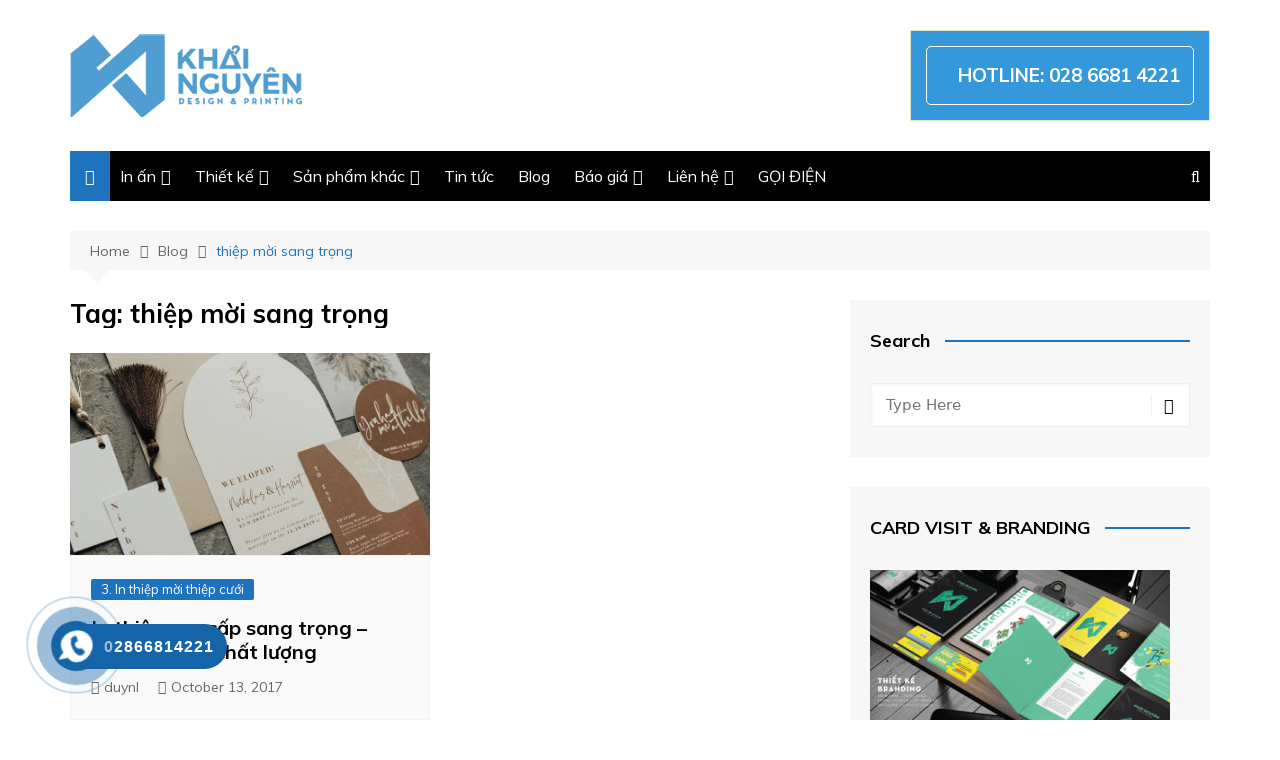

--- FILE ---
content_type: text/html; charset=UTF-8
request_url: https://incucdep.com/tag/thiep-moi-sang-trong/
body_size: 25325
content:
		<!doctype html>
		<html lang="en-GB">
	 	<head><meta charset="UTF-8"><script>if(navigator.userAgent.match(/MSIE|Internet Explorer/i)||navigator.userAgent.match(/Trident\/7\..*?rv:11/i)){var href=document.location.href;if(!href.match(/[?&]nowprocket/)){if(href.indexOf("?")==-1){if(href.indexOf("#")==-1){document.location.href=href+"?nowprocket=1"}else{document.location.href=href.replace("#","?nowprocket=1#")}}else{if(href.indexOf("#")==-1){document.location.href=href+"&nowprocket=1"}else{document.location.href=href.replace("#","&nowprocket=1#")}}}}</script><script>class RocketLazyLoadScripts{constructor(){this.v="1.2.4",this.triggerEvents=["keydown","mousedown","mousemove","touchmove","touchstart","touchend","wheel"],this.userEventHandler=this._triggerListener.bind(this),this.touchStartHandler=this._onTouchStart.bind(this),this.touchMoveHandler=this._onTouchMove.bind(this),this.touchEndHandler=this._onTouchEnd.bind(this),this.clickHandler=this._onClick.bind(this),this.interceptedClicks=[],window.addEventListener("pageshow",t=>{this.persisted=t.persisted}),window.addEventListener("DOMContentLoaded",()=>{this._preconnect3rdParties()}),this.delayedScripts={normal:[],async:[],defer:[]},this.trash=[],this.allJQueries=[]}_addUserInteractionListener(t){if(document.hidden){t._triggerListener();return}this.triggerEvents.forEach(e=>window.addEventListener(e,t.userEventHandler,{passive:!0})),window.addEventListener("touchstart",t.touchStartHandler,{passive:!0}),window.addEventListener("mousedown",t.touchStartHandler),document.addEventListener("visibilitychange",t.userEventHandler)}_removeUserInteractionListener(){this.triggerEvents.forEach(t=>window.removeEventListener(t,this.userEventHandler,{passive:!0})),document.removeEventListener("visibilitychange",this.userEventHandler)}_onTouchStart(t){"HTML"!==t.target.tagName&&(window.addEventListener("touchend",this.touchEndHandler),window.addEventListener("mouseup",this.touchEndHandler),window.addEventListener("touchmove",this.touchMoveHandler,{passive:!0}),window.addEventListener("mousemove",this.touchMoveHandler),t.target.addEventListener("click",this.clickHandler),this._renameDOMAttribute(t.target,"onclick","rocket-onclick"),this._pendingClickStarted())}_onTouchMove(t){window.removeEventListener("touchend",this.touchEndHandler),window.removeEventListener("mouseup",this.touchEndHandler),window.removeEventListener("touchmove",this.touchMoveHandler,{passive:!0}),window.removeEventListener("mousemove",this.touchMoveHandler),t.target.removeEventListener("click",this.clickHandler),this._renameDOMAttribute(t.target,"rocket-onclick","onclick"),this._pendingClickFinished()}_onTouchEnd(){window.removeEventListener("touchend",this.touchEndHandler),window.removeEventListener("mouseup",this.touchEndHandler),window.removeEventListener("touchmove",this.touchMoveHandler,{passive:!0}),window.removeEventListener("mousemove",this.touchMoveHandler)}_onClick(t){t.target.removeEventListener("click",this.clickHandler),this._renameDOMAttribute(t.target,"rocket-onclick","onclick"),this.interceptedClicks.push(t),t.preventDefault(),t.stopPropagation(),t.stopImmediatePropagation(),this._pendingClickFinished()}_replayClicks(){window.removeEventListener("touchstart",this.touchStartHandler,{passive:!0}),window.removeEventListener("mousedown",this.touchStartHandler),this.interceptedClicks.forEach(t=>{t.target.dispatchEvent(new MouseEvent("click",{view:t.view,bubbles:!0,cancelable:!0}))})}_waitForPendingClicks(){return new Promise(t=>{this._isClickPending?this._pendingClickFinished=t:t()})}_pendingClickStarted(){this._isClickPending=!0}_pendingClickFinished(){this._isClickPending=!1}_renameDOMAttribute(t,e,r){t.hasAttribute&&t.hasAttribute(e)&&(event.target.setAttribute(r,event.target.getAttribute(e)),event.target.removeAttribute(e))}_triggerListener(){this._removeUserInteractionListener(this),"loading"===document.readyState?document.addEventListener("DOMContentLoaded",this._loadEverythingNow.bind(this)):this._loadEverythingNow()}_preconnect3rdParties(){let t=[];document.querySelectorAll("script[type=rocketlazyloadscript][data-rocket-src]").forEach(e=>{let r=e.getAttribute("data-rocket-src");if(r&&0!==r.indexOf("data:")){0===r.indexOf("//")&&(r=location.protocol+r);try{let i=new URL(r).origin;i!==location.origin&&t.push({src:i,crossOrigin:e.crossOrigin||"module"===e.getAttribute("data-rocket-type")})}catch(n){}}}),t=[...new Map(t.map(t=>[JSON.stringify(t),t])).values()],this._batchInjectResourceHints(t,"preconnect")}async _loadEverythingNow(){this.lastBreath=Date.now(),this._delayEventListeners(),this._delayJQueryReady(this),this._handleDocumentWrite(),this._registerAllDelayedScripts(),this._preloadAllScripts(),await this._loadScriptsFromList(this.delayedScripts.normal),await this._loadScriptsFromList(this.delayedScripts.defer),await this._loadScriptsFromList(this.delayedScripts.async);try{await this._triggerDOMContentLoaded(),await this._pendingWebpackRequests(this),await this._triggerWindowLoad()}catch(t){console.error(t)}window.dispatchEvent(new Event("rocket-allScriptsLoaded")),this._waitForPendingClicks().then(()=>{this._replayClicks()}),this._emptyTrash()}_registerAllDelayedScripts(){document.querySelectorAll("script[type=rocketlazyloadscript]").forEach(t=>{t.hasAttribute("data-rocket-src")?t.hasAttribute("async")&&!1!==t.async?this.delayedScripts.async.push(t):t.hasAttribute("defer")&&!1!==t.defer||"module"===t.getAttribute("data-rocket-type")?this.delayedScripts.defer.push(t):this.delayedScripts.normal.push(t):this.delayedScripts.normal.push(t)})}async _transformScript(t){if(await this._littleBreath(),!0===t.noModule&&"noModule"in HTMLScriptElement.prototype){t.setAttribute("data-rocket-status","skipped");return}return new Promise(navigator.userAgent.indexOf("Firefox/")>0||""===navigator.vendor?e=>{let r=document.createElement("script");[...t.attributes].forEach(t=>{let e=t.nodeName;"type"!==e&&("data-rocket-type"===e&&(e="type"),"data-rocket-src"===e&&(e="src"),r.setAttribute(e,t.nodeValue))}),t.text&&(r.text=t.text),r.hasAttribute("src")?(r.addEventListener("load",e),r.addEventListener("error",e)):(r.text=t.text,e());try{t.parentNode.replaceChild(r,t)}catch(i){e()}}:e=>{function r(){t.setAttribute("data-rocket-status","failed"),e()}try{let i=t.getAttribute("data-rocket-type"),n=t.getAttribute("data-rocket-src");i?(t.type=i,t.removeAttribute("data-rocket-type")):t.removeAttribute("type"),t.addEventListener("load",function r(){t.setAttribute("data-rocket-status","executed"),e()}),t.addEventListener("error",r),n?(t.removeAttribute("data-rocket-src"),t.src=n):t.src="data:text/javascript;base64,"+window.btoa(unescape(encodeURIComponent(t.text)))}catch(s){r()}})}async _loadScriptsFromList(t){let e=t.shift();return e&&e.isConnected?(await this._transformScript(e),this._loadScriptsFromList(t)):Promise.resolve()}_preloadAllScripts(){this._batchInjectResourceHints([...this.delayedScripts.normal,...this.delayedScripts.defer,...this.delayedScripts.async],"preload")}_batchInjectResourceHints(t,e){var r=document.createDocumentFragment();t.forEach(t=>{let i=t.getAttribute&&t.getAttribute("data-rocket-src")||t.src;if(i){let n=document.createElement("link");n.href=i,n.rel=e,"preconnect"!==e&&(n.as="script"),t.getAttribute&&"module"===t.getAttribute("data-rocket-type")&&(n.crossOrigin=!0),t.crossOrigin&&(n.crossOrigin=t.crossOrigin),t.integrity&&(n.integrity=t.integrity),r.appendChild(n),this.trash.push(n)}}),document.head.appendChild(r)}_delayEventListeners(){let t={};function e(e,r){!function e(r){!t[r]&&(t[r]={originalFunctions:{add:r.addEventListener,remove:r.removeEventListener},eventsToRewrite:[]},r.addEventListener=function(){arguments[0]=i(arguments[0]),t[r].originalFunctions.add.apply(r,arguments)},r.removeEventListener=function(){arguments[0]=i(arguments[0]),t[r].originalFunctions.remove.apply(r,arguments)});function i(e){return t[r].eventsToRewrite.indexOf(e)>=0?"rocket-"+e:e}}(e),t[e].eventsToRewrite.push(r)}function r(t,e){let r=t[e];Object.defineProperty(t,e,{get:()=>r||function(){},set(i){t["rocket"+e]=r=i}})}e(document,"DOMContentLoaded"),e(window,"DOMContentLoaded"),e(window,"load"),e(window,"pageshow"),e(document,"readystatechange"),r(document,"onreadystatechange"),r(window,"onload"),r(window,"onpageshow")}_delayJQueryReady(t){let e;function r(t){return t.split(" ").map(t=>"load"===t||0===t.indexOf("load.")?"rocket-jquery-load":t).join(" ")}function i(i){if(i&&i.fn&&!t.allJQueries.includes(i)){i.fn.ready=i.fn.init.prototype.ready=function(e){return t.domReadyFired?e.bind(document)(i):document.addEventListener("rocket-DOMContentLoaded",()=>e.bind(document)(i)),i([])};let n=i.fn.on;i.fn.on=i.fn.init.prototype.on=function(){return this[0]===window&&("string"==typeof arguments[0]||arguments[0]instanceof String?arguments[0]=r(arguments[0]):"object"==typeof arguments[0]&&Object.keys(arguments[0]).forEach(t=>{let e=arguments[0][t];delete arguments[0][t],arguments[0][r(t)]=e})),n.apply(this,arguments),this},t.allJQueries.push(i)}e=i}i(window.jQuery),Object.defineProperty(window,"jQuery",{get:()=>e,set(t){i(t)}})}async _pendingWebpackRequests(t){let e=document.querySelector("script[data-webpack]");async function r(){return new Promise(t=>{e.addEventListener("load",t),e.addEventListener("error",t)})}e&&(await r(),await t._requestAnimFrame(),await t._pendingWebpackRequests(t))}async _triggerDOMContentLoaded(){this.domReadyFired=!0,await this._littleBreath(),document.dispatchEvent(new Event("rocket-DOMContentLoaded")),await this._littleBreath(),window.dispatchEvent(new Event("rocket-DOMContentLoaded")),await this._littleBreath(),document.dispatchEvent(new Event("rocket-readystatechange")),await this._littleBreath(),document.rocketonreadystatechange&&document.rocketonreadystatechange()}async _triggerWindowLoad(){await this._littleBreath(),window.dispatchEvent(new Event("rocket-load")),await this._littleBreath(),window.rocketonload&&window.rocketonload(),await this._littleBreath(),this.allJQueries.forEach(t=>t(window).trigger("rocket-jquery-load")),await this._littleBreath();let t=new Event("rocket-pageshow");t.persisted=this.persisted,window.dispatchEvent(t),await this._littleBreath(),window.rocketonpageshow&&window.rocketonpageshow({persisted:this.persisted})}_handleDocumentWrite(){let t=new Map;document.write=document.writeln=function(e){let r=document.currentScript;r||console.error("WPRocket unable to document.write this: "+e);let i=document.createRange(),n=r.parentElement,s=t.get(r);void 0===s&&(s=r.nextSibling,t.set(r,s));let a=document.createDocumentFragment();i.setStart(a,0),a.appendChild(i.createContextualFragment(e)),n.insertBefore(a,s)}}async _littleBreath(){Date.now()-this.lastBreath>45&&(await this._requestAnimFrame(),this.lastBreath=Date.now())}async _requestAnimFrame(){return document.hidden?new Promise(t=>setTimeout(t)):new Promise(t=>requestAnimationFrame(t))}_emptyTrash(){this.trash.forEach(t=>t.remove())}static run(){let t=new RocketLazyLoadScripts;t._addUserInteractionListener(t)}}RocketLazyLoadScripts.run();</script>
		
		<meta name="viewport" content="width=device-width, initial-scale=1">
		<link rel="profile" href="http://gmpg.org/xfn/11">
		<meta name='robots' content='index, follow, max-image-preview:large, max-snippet:-1, max-video-preview:-1' />
	<style>img:is([sizes="auto" i], [sizes^="auto," i]) { contain-intrinsic-size: 3000px 1500px }</style>
	
	<!-- This site is optimized with the Yoast SEO plugin v26.6 - https://yoast.com/wordpress/plugins/seo/ -->
	<title>thiệp mời sang trọng - Thiết Kế In Ấn Khải Nguyên</title><link rel="preload" as="style" href="https://fonts.googleapis.com/css?family=Muli%3A400%2C400i%2C600%2C600i%2C700%2C700i%2C800%2C800i&#038;subset=latin%2Clatin-ext&#038;display=swap" /><link rel="stylesheet" href="https://fonts.googleapis.com/css?family=Muli%3A400%2C400i%2C600%2C600i%2C700%2C700i%2C800%2C800i&#038;subset=latin%2Clatin-ext&#038;display=swap" media="print" onload="this.media='all'" /><noscript><link rel="stylesheet" href="https://fonts.googleapis.com/css?family=Muli%3A400%2C400i%2C600%2C600i%2C700%2C700i%2C800%2C800i&#038;subset=latin%2Clatin-ext&#038;display=swap" /></noscript>
	<link rel="canonical" href="https://incucdep.com/tag/thiep-moi-sang-trong/" />
	<meta property="og:locale" content="en_GB" />
	<meta property="og:type" content="article" />
	<meta property="og:title" content="thiệp mời sang trọng - Thiết Kế In Ấn Khải Nguyên" />
	<meta property="og:url" content="https://incucdep.com/tag/thiep-moi-sang-trong/" />
	<meta property="og:site_name" content="Thiết Kế In Ấn Khải Nguyên" />
	<script type="application/ld+json" class="yoast-schema-graph">{"@context":"https://schema.org","@graph":[{"@type":"CollectionPage","@id":"https://incucdep.com/tag/thiep-moi-sang-trong/","url":"https://incucdep.com/tag/thiep-moi-sang-trong/","name":"thiệp mời sang trọng - Thiết Kế In Ấn Khải Nguyên","isPartOf":{"@id":"https://incucdep.com/#website"},"primaryImageOfPage":{"@id":"https://incucdep.com/tag/thiep-moi-sang-trong/#primaryimage"},"image":{"@id":"https://incucdep.com/tag/thiep-moi-sang-trong/#primaryimage"},"thumbnailUrl":"https://incucdep.com/wp-content/uploads/2018/07/mau-thiep-moi-dep-min.jpg","breadcrumb":{"@id":"https://incucdep.com/tag/thiep-moi-sang-trong/#breadcrumb"},"inLanguage":"en-GB"},{"@type":"ImageObject","inLanguage":"en-GB","@id":"https://incucdep.com/tag/thiep-moi-sang-trong/#primaryimage","url":"https://incucdep.com/wp-content/uploads/2018/07/mau-thiep-moi-dep-min.jpg","contentUrl":"https://incucdep.com/wp-content/uploads/2018/07/mau-thiep-moi-dep-min.jpg","width":800,"height":800,"caption":"Mẫu thiệp mời cao cấp dành cho sự kiện"},{"@type":"BreadcrumbList","@id":"https://incucdep.com/tag/thiep-moi-sang-trong/#breadcrumb","itemListElement":[{"@type":"ListItem","position":1,"name":"Home","item":"https://incucdep.com/"},{"@type":"ListItem","position":2,"name":"thiệp mời sang trọng"}]},{"@type":"WebSite","@id":"https://incucdep.com/#website","url":"https://incucdep.com/","name":"Thiết Kế In Ấn Khải Nguyên","description":"Thiết kế, in nhanh, chất lượng cao","publisher":{"@id":"https://incucdep.com/#organization"},"potentialAction":[{"@type":"SearchAction","target":{"@type":"EntryPoint","urlTemplate":"https://incucdep.com/?s={search_term_string}"},"query-input":{"@type":"PropertyValueSpecification","valueRequired":true,"valueName":"search_term_string"}}],"inLanguage":"en-GB"},{"@type":"Organization","@id":"https://incucdep.com/#organization","name":"Thiết Kế In Ấn Khải Nguyên","url":"https://incucdep.com/","logo":{"@type":"ImageObject","inLanguage":"en-GB","@id":"https://incucdep.com/#/schema/logo/image/","url":"https://incucdep.com/wp-content/uploads/2020/08/logo-icon-incucdep.png","contentUrl":"https://incucdep.com/wp-content/uploads/2020/08/logo-icon-incucdep.png","width":53,"height":53,"caption":"Thiết Kế In Ấn Khải Nguyên"},"image":{"@id":"https://incucdep.com/#/schema/logo/image/"},"sameAs":["https://www.facebook.com/ThongTinThuongHieu"]}]}</script>
	<!-- / Yoast SEO plugin. -->


<link rel='dns-prefetch' href='//fonts.googleapis.com' />
<link href='https://fonts.gstatic.com' crossorigin rel='preconnect' />
<link rel="alternate" type="application/rss+xml" title="Thiết Kế In Ấn Khải Nguyên &raquo; Feed" href="https://incucdep.com/feed/" />
<link rel="alternate" type="application/rss+xml" title="Thiết Kế In Ấn Khải Nguyên &raquo; Comments Feed" href="https://incucdep.com/comments/feed/" />
<link rel="alternate" type="application/rss+xml" title="Thiết Kế In Ấn Khải Nguyên &raquo; thiệp mời sang trọng Tag Feed" href="https://incucdep.com/tag/thiep-moi-sang-trong/feed/" />
<style id='wp-emoji-styles-inline-css' type='text/css'>

	img.wp-smiley, img.emoji {
		display: inline !important;
		border: none !important;
		box-shadow: none !important;
		height: 1em !important;
		width: 1em !important;
		margin: 0 0.07em !important;
		vertical-align: -0.1em !important;
		background: none !important;
		padding: 0 !important;
	}
</style>
<link rel='stylesheet' id='wp-block-library-css' href='https://incucdep.com/wp-includes/css/dist/block-library/style.min.css?ver=6.8.3' type='text/css' media='all' />
<style id='wp-block-library-theme-inline-css' type='text/css'>
.wp-block-audio :where(figcaption){color:#555;font-size:13px;text-align:center}.is-dark-theme .wp-block-audio :where(figcaption){color:#ffffffa6}.wp-block-audio{margin:0 0 1em}.wp-block-code{border:1px solid #ccc;border-radius:4px;font-family:Menlo,Consolas,monaco,monospace;padding:.8em 1em}.wp-block-embed :where(figcaption){color:#555;font-size:13px;text-align:center}.is-dark-theme .wp-block-embed :where(figcaption){color:#ffffffa6}.wp-block-embed{margin:0 0 1em}.blocks-gallery-caption{color:#555;font-size:13px;text-align:center}.is-dark-theme .blocks-gallery-caption{color:#ffffffa6}:root :where(.wp-block-image figcaption){color:#555;font-size:13px;text-align:center}.is-dark-theme :root :where(.wp-block-image figcaption){color:#ffffffa6}.wp-block-image{margin:0 0 1em}.wp-block-pullquote{border-bottom:4px solid;border-top:4px solid;color:currentColor;margin-bottom:1.75em}.wp-block-pullquote cite,.wp-block-pullquote footer,.wp-block-pullquote__citation{color:currentColor;font-size:.8125em;font-style:normal;text-transform:uppercase}.wp-block-quote{border-left:.25em solid;margin:0 0 1.75em;padding-left:1em}.wp-block-quote cite,.wp-block-quote footer{color:currentColor;font-size:.8125em;font-style:normal;position:relative}.wp-block-quote:where(.has-text-align-right){border-left:none;border-right:.25em solid;padding-left:0;padding-right:1em}.wp-block-quote:where(.has-text-align-center){border:none;padding-left:0}.wp-block-quote.is-large,.wp-block-quote.is-style-large,.wp-block-quote:where(.is-style-plain){border:none}.wp-block-search .wp-block-search__label{font-weight:700}.wp-block-search__button{border:1px solid #ccc;padding:.375em .625em}:where(.wp-block-group.has-background){padding:1.25em 2.375em}.wp-block-separator.has-css-opacity{opacity:.4}.wp-block-separator{border:none;border-bottom:2px solid;margin-left:auto;margin-right:auto}.wp-block-separator.has-alpha-channel-opacity{opacity:1}.wp-block-separator:not(.is-style-wide):not(.is-style-dots){width:100px}.wp-block-separator.has-background:not(.is-style-dots){border-bottom:none;height:1px}.wp-block-separator.has-background:not(.is-style-wide):not(.is-style-dots){height:2px}.wp-block-table{margin:0 0 1em}.wp-block-table td,.wp-block-table th{word-break:normal}.wp-block-table :where(figcaption){color:#555;font-size:13px;text-align:center}.is-dark-theme .wp-block-table :where(figcaption){color:#ffffffa6}.wp-block-video :where(figcaption){color:#555;font-size:13px;text-align:center}.is-dark-theme .wp-block-video :where(figcaption){color:#ffffffa6}.wp-block-video{margin:0 0 1em}:root :where(.wp-block-template-part.has-background){margin-bottom:0;margin-top:0;padding:1.25em 2.375em}
</style>
<style id='classic-theme-styles-inline-css' type='text/css'>
/*! This file is auto-generated */
.wp-block-button__link{color:#fff;background-color:#32373c;border-radius:9999px;box-shadow:none;text-decoration:none;padding:calc(.667em + 2px) calc(1.333em + 2px);font-size:1.125em}.wp-block-file__button{background:#32373c;color:#fff;text-decoration:none}
</style>
<style id='global-styles-inline-css' type='text/css'>
:root{--wp--preset--aspect-ratio--square: 1;--wp--preset--aspect-ratio--4-3: 4/3;--wp--preset--aspect-ratio--3-4: 3/4;--wp--preset--aspect-ratio--3-2: 3/2;--wp--preset--aspect-ratio--2-3: 2/3;--wp--preset--aspect-ratio--16-9: 16/9;--wp--preset--aspect-ratio--9-16: 9/16;--wp--preset--color--black: #000000;--wp--preset--color--cyan-bluish-gray: #abb8c3;--wp--preset--color--white: #ffffff;--wp--preset--color--pale-pink: #f78da7;--wp--preset--color--vivid-red: #cf2e2e;--wp--preset--color--luminous-vivid-orange: #ff6900;--wp--preset--color--luminous-vivid-amber: #fcb900;--wp--preset--color--light-green-cyan: #7bdcb5;--wp--preset--color--vivid-green-cyan: #00d084;--wp--preset--color--pale-cyan-blue: #8ed1fc;--wp--preset--color--vivid-cyan-blue: #0693e3;--wp--preset--color--vivid-purple: #9b51e0;--wp--preset--gradient--vivid-cyan-blue-to-vivid-purple: linear-gradient(135deg,rgba(6,147,227,1) 0%,rgb(155,81,224) 100%);--wp--preset--gradient--light-green-cyan-to-vivid-green-cyan: linear-gradient(135deg,rgb(122,220,180) 0%,rgb(0,208,130) 100%);--wp--preset--gradient--luminous-vivid-amber-to-luminous-vivid-orange: linear-gradient(135deg,rgba(252,185,0,1) 0%,rgba(255,105,0,1) 100%);--wp--preset--gradient--luminous-vivid-orange-to-vivid-red: linear-gradient(135deg,rgba(255,105,0,1) 0%,rgb(207,46,46) 100%);--wp--preset--gradient--very-light-gray-to-cyan-bluish-gray: linear-gradient(135deg,rgb(238,238,238) 0%,rgb(169,184,195) 100%);--wp--preset--gradient--cool-to-warm-spectrum: linear-gradient(135deg,rgb(74,234,220) 0%,rgb(151,120,209) 20%,rgb(207,42,186) 40%,rgb(238,44,130) 60%,rgb(251,105,98) 80%,rgb(254,248,76) 100%);--wp--preset--gradient--blush-light-purple: linear-gradient(135deg,rgb(255,206,236) 0%,rgb(152,150,240) 100%);--wp--preset--gradient--blush-bordeaux: linear-gradient(135deg,rgb(254,205,165) 0%,rgb(254,45,45) 50%,rgb(107,0,62) 100%);--wp--preset--gradient--luminous-dusk: linear-gradient(135deg,rgb(255,203,112) 0%,rgb(199,81,192) 50%,rgb(65,88,208) 100%);--wp--preset--gradient--pale-ocean: linear-gradient(135deg,rgb(255,245,203) 0%,rgb(182,227,212) 50%,rgb(51,167,181) 100%);--wp--preset--gradient--electric-grass: linear-gradient(135deg,rgb(202,248,128) 0%,rgb(113,206,126) 100%);--wp--preset--gradient--midnight: linear-gradient(135deg,rgb(2,3,129) 0%,rgb(40,116,252) 100%);--wp--preset--font-size--small: 16px;--wp--preset--font-size--medium: 28px;--wp--preset--font-size--large: 32px;--wp--preset--font-size--x-large: 42px;--wp--preset--font-size--larger: 38px;--wp--preset--spacing--20: 0.44rem;--wp--preset--spacing--30: 0.67rem;--wp--preset--spacing--40: 1rem;--wp--preset--spacing--50: 1.5rem;--wp--preset--spacing--60: 2.25rem;--wp--preset--spacing--70: 3.38rem;--wp--preset--spacing--80: 5.06rem;--wp--preset--shadow--natural: 6px 6px 9px rgba(0, 0, 0, 0.2);--wp--preset--shadow--deep: 12px 12px 50px rgba(0, 0, 0, 0.4);--wp--preset--shadow--sharp: 6px 6px 0px rgba(0, 0, 0, 0.2);--wp--preset--shadow--outlined: 6px 6px 0px -3px rgba(255, 255, 255, 1), 6px 6px rgba(0, 0, 0, 1);--wp--preset--shadow--crisp: 6px 6px 0px rgba(0, 0, 0, 1);}:where(.is-layout-flex){gap: 0.5em;}:where(.is-layout-grid){gap: 0.5em;}body .is-layout-flex{display: flex;}.is-layout-flex{flex-wrap: wrap;align-items: center;}.is-layout-flex > :is(*, div){margin: 0;}body .is-layout-grid{display: grid;}.is-layout-grid > :is(*, div){margin: 0;}:where(.wp-block-columns.is-layout-flex){gap: 2em;}:where(.wp-block-columns.is-layout-grid){gap: 2em;}:where(.wp-block-post-template.is-layout-flex){gap: 1.25em;}:where(.wp-block-post-template.is-layout-grid){gap: 1.25em;}.has-black-color{color: var(--wp--preset--color--black) !important;}.has-cyan-bluish-gray-color{color: var(--wp--preset--color--cyan-bluish-gray) !important;}.has-white-color{color: var(--wp--preset--color--white) !important;}.has-pale-pink-color{color: var(--wp--preset--color--pale-pink) !important;}.has-vivid-red-color{color: var(--wp--preset--color--vivid-red) !important;}.has-luminous-vivid-orange-color{color: var(--wp--preset--color--luminous-vivid-orange) !important;}.has-luminous-vivid-amber-color{color: var(--wp--preset--color--luminous-vivid-amber) !important;}.has-light-green-cyan-color{color: var(--wp--preset--color--light-green-cyan) !important;}.has-vivid-green-cyan-color{color: var(--wp--preset--color--vivid-green-cyan) !important;}.has-pale-cyan-blue-color{color: var(--wp--preset--color--pale-cyan-blue) !important;}.has-vivid-cyan-blue-color{color: var(--wp--preset--color--vivid-cyan-blue) !important;}.has-vivid-purple-color{color: var(--wp--preset--color--vivid-purple) !important;}.has-black-background-color{background-color: var(--wp--preset--color--black) !important;}.has-cyan-bluish-gray-background-color{background-color: var(--wp--preset--color--cyan-bluish-gray) !important;}.has-white-background-color{background-color: var(--wp--preset--color--white) !important;}.has-pale-pink-background-color{background-color: var(--wp--preset--color--pale-pink) !important;}.has-vivid-red-background-color{background-color: var(--wp--preset--color--vivid-red) !important;}.has-luminous-vivid-orange-background-color{background-color: var(--wp--preset--color--luminous-vivid-orange) !important;}.has-luminous-vivid-amber-background-color{background-color: var(--wp--preset--color--luminous-vivid-amber) !important;}.has-light-green-cyan-background-color{background-color: var(--wp--preset--color--light-green-cyan) !important;}.has-vivid-green-cyan-background-color{background-color: var(--wp--preset--color--vivid-green-cyan) !important;}.has-pale-cyan-blue-background-color{background-color: var(--wp--preset--color--pale-cyan-blue) !important;}.has-vivid-cyan-blue-background-color{background-color: var(--wp--preset--color--vivid-cyan-blue) !important;}.has-vivid-purple-background-color{background-color: var(--wp--preset--color--vivid-purple) !important;}.has-black-border-color{border-color: var(--wp--preset--color--black) !important;}.has-cyan-bluish-gray-border-color{border-color: var(--wp--preset--color--cyan-bluish-gray) !important;}.has-white-border-color{border-color: var(--wp--preset--color--white) !important;}.has-pale-pink-border-color{border-color: var(--wp--preset--color--pale-pink) !important;}.has-vivid-red-border-color{border-color: var(--wp--preset--color--vivid-red) !important;}.has-luminous-vivid-orange-border-color{border-color: var(--wp--preset--color--luminous-vivid-orange) !important;}.has-luminous-vivid-amber-border-color{border-color: var(--wp--preset--color--luminous-vivid-amber) !important;}.has-light-green-cyan-border-color{border-color: var(--wp--preset--color--light-green-cyan) !important;}.has-vivid-green-cyan-border-color{border-color: var(--wp--preset--color--vivid-green-cyan) !important;}.has-pale-cyan-blue-border-color{border-color: var(--wp--preset--color--pale-cyan-blue) !important;}.has-vivid-cyan-blue-border-color{border-color: var(--wp--preset--color--vivid-cyan-blue) !important;}.has-vivid-purple-border-color{border-color: var(--wp--preset--color--vivid-purple) !important;}.has-vivid-cyan-blue-to-vivid-purple-gradient-background{background: var(--wp--preset--gradient--vivid-cyan-blue-to-vivid-purple) !important;}.has-light-green-cyan-to-vivid-green-cyan-gradient-background{background: var(--wp--preset--gradient--light-green-cyan-to-vivid-green-cyan) !important;}.has-luminous-vivid-amber-to-luminous-vivid-orange-gradient-background{background: var(--wp--preset--gradient--luminous-vivid-amber-to-luminous-vivid-orange) !important;}.has-luminous-vivid-orange-to-vivid-red-gradient-background{background: var(--wp--preset--gradient--luminous-vivid-orange-to-vivid-red) !important;}.has-very-light-gray-to-cyan-bluish-gray-gradient-background{background: var(--wp--preset--gradient--very-light-gray-to-cyan-bluish-gray) !important;}.has-cool-to-warm-spectrum-gradient-background{background: var(--wp--preset--gradient--cool-to-warm-spectrum) !important;}.has-blush-light-purple-gradient-background{background: var(--wp--preset--gradient--blush-light-purple) !important;}.has-blush-bordeaux-gradient-background{background: var(--wp--preset--gradient--blush-bordeaux) !important;}.has-luminous-dusk-gradient-background{background: var(--wp--preset--gradient--luminous-dusk) !important;}.has-pale-ocean-gradient-background{background: var(--wp--preset--gradient--pale-ocean) !important;}.has-electric-grass-gradient-background{background: var(--wp--preset--gradient--electric-grass) !important;}.has-midnight-gradient-background{background: var(--wp--preset--gradient--midnight) !important;}.has-small-font-size{font-size: var(--wp--preset--font-size--small) !important;}.has-medium-font-size{font-size: var(--wp--preset--font-size--medium) !important;}.has-large-font-size{font-size: var(--wp--preset--font-size--large) !important;}.has-x-large-font-size{font-size: var(--wp--preset--font-size--x-large) !important;}
:where(.wp-block-post-template.is-layout-flex){gap: 1.25em;}:where(.wp-block-post-template.is-layout-grid){gap: 1.25em;}
:where(.wp-block-columns.is-layout-flex){gap: 2em;}:where(.wp-block-columns.is-layout-grid){gap: 2em;}
:root :where(.wp-block-pullquote){font-size: 1.5em;line-height: 1.6;}
</style>
<link data-minify="1" rel='stylesheet' id='category-sticky-post-css' href='https://incucdep.com/wp-content/cache/min/1/wp-content/plugins/category-sticky-post/css/plugin.css?ver=1758256102' type='text/css' media='all' />
<link data-minify="1" rel='stylesheet' id='hpr-style-css' href='https://incucdep.com/wp-content/cache/min/1/wp-content/plugins/hotline-phone-ring/assets/css/style-2.css?ver=1758255995' type='text/css' media='all' />
<link data-minify="1" rel='stylesheet' id='cream-magazine-style-css' href='https://incucdep.com/wp-content/cache/min/1/wp-content/themes/cream-magazine/style.css?ver=1758255995' type='text/css' media='all' />

<link data-minify="1" rel='stylesheet' id='cream-magazine-main-css' href='https://incucdep.com/wp-content/cache/min/1/wp-content/themes/cream-magazine/assets/dist/css/main.css?ver=1758255995' type='text/css' media='all' />
<link data-minify="1" rel='stylesheet' id='slb_core-css' href='https://incucdep.com/wp-content/cache/min/1/wp-content/plugins/simple-lightbox/client/css/app.css?ver=1758255995' type='text/css' media='all' />
<script type="text/javascript" src="https://incucdep.com/wp-includes/js/jquery/jquery.min.js?ver=3.7.1" id="jquery-core-js"></script>
<script type="text/javascript" src="https://incucdep.com/wp-includes/js/jquery/jquery-migrate.min.js?ver=3.4.1" id="jquery-migrate-js" defer></script>
<link rel="https://api.w.org/" href="https://incucdep.com/wp-json/" /><link rel="alternate" title="JSON" type="application/json" href="https://incucdep.com/wp-json/wp/v2/tags/428" /><link rel="EditURI" type="application/rsd+xml" title="RSD" href="https://incucdep.com/xmlrpc.php?rsd" />
<meta name="generator" content="WordPress 6.8.3" />
<style>
		#category-posts-3-internal ul {padding: 0;}
#category-posts-3-internal .cat-post-item img {max-width: initial; max-height: initial; margin: initial;}
#category-posts-3-internal .cat-post-author {margin-bottom: 0;}
#category-posts-3-internal .cat-post-thumbnail {margin: 5px 10px 5px 0;}
#category-posts-3-internal .cat-post-item:before {content: ""; clear: both;}
#category-posts-3-internal .cat-post-excerpt-more {display: inline-block;}
#category-posts-3-internal .cat-post-item {list-style: none; margin: 3px 0 10px; padding: 3px 0;}
#category-posts-3-internal .cat-post-current .cat-post-title {font-weight: bold; text-transform: uppercase;}
#category-posts-3-internal [class*=cat-post-tax] {font-size: 0.85em;}
#category-posts-3-internal [class*=cat-post-tax] * {display:inline-block;}
#category-posts-3-internal .cat-post-item:after {content: ""; display: table;	clear: both;}
#category-posts-3-internal .cat-post-item .cat-post-title {overflow: hidden;text-overflow: ellipsis;white-space: initial;display: -webkit-box;-webkit-line-clamp: 2;-webkit-box-orient: vertical;padding-bottom: 0 !important;}
#category-posts-3-internal .cat-post-item:after {content: ""; display: table;	clear: both;}
#category-posts-3-internal .cat-post-thumbnail {display:block; float:left; margin:5px 10px 5px 0;}
#category-posts-3-internal .cat-post-crop {overflow:hidden;display:block;}
#category-posts-3-internal p {margin:5px 0 0 0}
#category-posts-3-internal li > div {margin:5px 0 0 0; clear:both;}
#category-posts-3-internal .dashicons {vertical-align:middle;}
#category-posts-3-internal .cat-post-thumbnail .cat-post-crop img {height: 100px;}
#category-posts-3-internal .cat-post-thumbnail .cat-post-crop img {width: 100px;}
#category-posts-3-internal .cat-post-thumbnail .cat-post-crop img {object-fit: cover; max-width: 100%; display: block;}
#category-posts-3-internal .cat-post-thumbnail .cat-post-crop-not-supported img {width: 100%;}
#category-posts-3-internal .cat-post-thumbnail {max-width:100%;}
#category-posts-3-internal .cat-post-item img {margin: initial;}
#category-posts-4-internal ul {padding: 0;}
#category-posts-4-internal .cat-post-item img {max-width: initial; max-height: initial; margin: initial;}
#category-posts-4-internal .cat-post-author {margin-bottom: 0;}
#category-posts-4-internal .cat-post-thumbnail {margin: 5px 10px 5px 0;}
#category-posts-4-internal .cat-post-item:before {content: ""; clear: both;}
#category-posts-4-internal .cat-post-excerpt-more {display: inline-block;}
#category-posts-4-internal .cat-post-item {list-style: none; margin: 3px 0 10px; padding: 3px 0;}
#category-posts-4-internal .cat-post-current .cat-post-title {font-weight: bold; text-transform: uppercase;}
#category-posts-4-internal [class*=cat-post-tax] {font-size: 0.85em;}
#category-posts-4-internal [class*=cat-post-tax] * {display:inline-block;}
#category-posts-4-internal .cat-post-item:after {content: ""; display: table;	clear: both;}
#category-posts-4-internal .cat-post-item .cat-post-title {overflow: hidden;text-overflow: ellipsis;white-space: initial;display: -webkit-box;-webkit-line-clamp: 2;-webkit-box-orient: vertical;padding-bottom: 0 !important;}
#category-posts-4-internal .cat-post-item:after {content: ""; display: table;	clear: both;}
#category-posts-4-internal .cat-post-thumbnail {display:block; float:left; margin:5px 10px 5px 0;}
#category-posts-4-internal .cat-post-crop {overflow:hidden;display:block;}
#category-posts-4-internal p {margin:5px 0 0 0}
#category-posts-4-internal li > div {margin:5px 0 0 0; clear:both;}
#category-posts-4-internal .dashicons {vertical-align:middle;}
#category-posts-4-internal .cat-post-thumbnail .cat-post-crop img {height: 100px;}
#category-posts-4-internal .cat-post-thumbnail .cat-post-crop img {width: 100px;}
#category-posts-4-internal .cat-post-thumbnail .cat-post-crop img {object-fit: cover; max-width: 100%; display: block;}
#category-posts-4-internal .cat-post-thumbnail .cat-post-crop-not-supported img {width: 100%;}
#category-posts-4-internal .cat-post-thumbnail {max-width:100%;}
#category-posts-4-internal .cat-post-item img {margin: initial;}
</style>
						<style>
					.hotline-phone-ring-wrap {
						 left: 20px;						 bottom: 20px;					}
				</style>
						<style>
							a:hover {

					text-decoration: none !important;
				}
								button,
				input[type="button"],
				input[type="reset"],
				input[type="submit"],
				.primary-navigation > ul > li.home-btn,
				.cm_header_lay_three .primary-navigation > ul > li.home-btn,
				.news_ticker_wrap .ticker_head,
				#toTop,
				.section-title h2::after,
				.sidebar-widget-area .widget .widget-title h2::after,
				.footer-widget-container .widget .widget-title h2::after,
				#comments div#respond h3#reply-title::after,
				#comments h2.comments-title:after,
				.post_tags a,
				.owl-carousel .owl-nav button.owl-prev, 
				.owl-carousel .owl-nav button.owl-next,
				.cm_author_widget .author-detail-link a,
				.error_foot form input[type="submit"], 
				.widget_search form input[type="submit"],
				.header-search-container input[type="submit"],
				.trending_widget_carousel .owl-dots button.owl-dot,
				.pagination .page-numbers.current,
				.post-navigation .nav-links .nav-previous a, 
				.post-navigation .nav-links .nav-next a,
				#comments form input[type="submit"],
				footer .widget.widget_search form input[type="submit"]:hover,
				.widget_product_search .woocommerce-product-search button[type="submit"],
				.woocommerce ul.products li.product .button,
				.woocommerce .woocommerce-pagination ul.page-numbers li span.current,
				.woocommerce .product div.summary .cart button.single_add_to_cart_button,
				.woocommerce .product div.woocommerce-tabs div.panel #reviews #review_form_wrapper .comment-form p.form-submit .submit,
				.woocommerce .product section.related > h2::after,
				.woocommerce .cart .button:hover, 
				.woocommerce .cart .button:focus, 
				.woocommerce .cart input.button:hover, 
				.woocommerce .cart input.button:focus, 
				.woocommerce #respond input#submit:hover, 
				.woocommerce #respond input#submit:focus, 
				.woocommerce button.button:hover, 
				.woocommerce button.button:focus, 
				.woocommerce input.button:hover, 
				.woocommerce input.button:focus,
				.woocommerce #respond input#submit.alt:hover, 
				.woocommerce a.button.alt:hover, 
				.woocommerce button.button.alt:hover, 
				.woocommerce input.button.alt:hover,
				.woocommerce a.remove:hover,
				.woocommerce-account .woocommerce-MyAccount-navigation ul li.is-active a,
				.woocommerce a.button:hover, 
				.woocommerce a.button:focus,
				.widget_product_tag_cloud .tagcloud a:hover, 
				.widget_product_tag_cloud .tagcloud a:focus,
				.woocommerce .widget_price_filter .price_slider_wrapper .ui-slider .ui-slider-handle,
				.error_page_top_portion,
				.primary-navigation ul li a span.menu-item-description {

					background-color: #1e73be;
				}
				

				a:hover,
				.post_title h2 a:hover,
				.post_title h2 a:focus,
				.post_meta li a:hover,
				.post_meta li a:focus,
				ul.social-icons li a[href*=".com"]:hover::before,
				.ticker_carousel .owl-nav button.owl-prev i, 
				.ticker_carousel .owl-nav button.owl-next i,
				.news_ticker_wrap .ticker_items .item a:hover,
				.news_ticker_wrap .ticker_items .item a:focus,
				.cm_banner .post_title h2 a:hover,
				.cm_banner .post_meta li a:hover,
				.cm_middle_post_widget_one .post_title h2 a:hover, 
				.cm_middle_post_widget_one .post_meta li a:hover,
				.cm_middle_post_widget_three .post_thumb .post-holder a:hover,
				.cm_middle_post_widget_three .post_thumb .post-holder a:focus,
				.cm_middle_post_widget_six .middle_widget_six_carousel .item .card .card_content a:hover, 
				.cm_middle_post_widget_six .middle_widget_six_carousel .item .card .card_content a:focus,
				.cm_post_widget_twelve .card .post-holder a:hover, 
				.cm_post_widget_twelve .card .post-holder a:focus,
				.cm_post_widget_seven .card .card_content a:hover, 
				.cm_post_widget_seven .card .card_content a:focus,
				.copyright_section a:hover,
				.footer_nav ul li a:hover,
				.breadcrumb ul li:last-child span,
				.pagination .page-numbers:hover,
				#comments ol.comment-list li article footer.comment-meta .comment-metadata span.edit-link a:hover,
				#comments ol.comment-list li article .reply a:hover,
				.social-share ul li a:hover,
				ul.social-icons li a:hover,
				ul.social-icons li a:focus,
				.woocommerce ul.products li.product a:hover,
				.woocommerce ul.products li.product .price,
				.woocommerce .woocommerce-pagination ul.page-numbers li a.page-numbers:hover,
				.woocommerce div.product p.price, 
				.woocommerce div.product span.price,
				.video_section .video_details .post_title h2 a:hover,
				.primary-navigation.dark li a:hover,
				footer .footer_inner a:hover,
				.footer-widget-container ul.post_meta li:hover span, 
				.footer-widget-container ul.post_meta li:hover a,
				ul.post_meta li a:hover,
				.cm-post-widget-two .big-card .post-holder .post_title h2 a:hover,
				.cm-post-widget-two .big-card .post_meta li a:hover,
				.copyright_section .copyrights a,
				.breadcrumb ul li a:hover, 
				.breadcrumb ul li a:hover span {

					color: #1e73be;
				}
				
				.ticker_carousel .owl-nav button.owl-prev, 
				.ticker_carousel .owl-nav button.owl-next,
				.error_foot form input[type="submit"], 
				.widget_search form input[type="submit"],
				.pagination .page-numbers:hover,
				#comments form input[type="submit"],
				.social-share ul li a:hover,
				.header-search-container .search-form-entry,
				.widget_product_search .woocommerce-product-search button[type="submit"],
				.woocommerce .woocommerce-pagination ul.page-numbers li span.current,
				.woocommerce .woocommerce-pagination ul.page-numbers li a.page-numbers:hover,
				.woocommerce a.remove:hover,
				.ticker_carousel .owl-nav button.owl-prev:hover, 
				.ticker_carousel .owl-nav button.owl-next:hover,
				footer .widget.widget_search form input[type="submit"]:hover,
				.trending_widget_carousel .owl-dots button.owl-dot,
				.the_content blockquote,
				.widget_tag_cloud .tagcloud a:hover {

					border-color: #1e73be;
				}
								header .mask {
					background-color: rgba(0,0,0,0.2);
				}
								.site-description {

					color: #000000;
				}
								body {

					font-family: Muli;
				}
								h1, 
				h2, 
				h3, 
				h4, 
				h5, 
				h6, 
				.site-title {

					font-family: Muli;
				}
									.entry_cats ul.post-categories li a {

						background-color: #1e73be;
					}
										.entry_cats ul.post-categories li a {

						color: #fff;
					}
										.entry_cats ul.post-categories li a:hover {

						background-color: #010101;
					}
										.entry_cats ul.post-categories li a:hover {

						color: #fff;
					}
					
				.the_content a,
				.the_content a {

					color: #1e73be;
				}
								.the_content a:hover,
				.the_content a:hover {

					color: #010101;
				}
							.post-display-grid .card_content .cm-post-excerpt {
				margin-top: 15px;
			}
		</style>
		<link rel="icon" href="https://incucdep.com/wp-content/uploads/2020/08/logo-icon-incucdep.png" sizes="32x32" />
<link rel="icon" href="https://incucdep.com/wp-content/uploads/2020/08/logo-icon-incucdep.png" sizes="192x192" />
<link rel="apple-touch-icon" href="https://incucdep.com/wp-content/uploads/2020/08/logo-icon-incucdep.png" />
<meta name="msapplication-TileImage" content="https://incucdep.com/wp-content/uploads/2020/08/logo-icon-incucdep.png" />
<!-- Google Tag Manager -->
<script type="rocketlazyloadscript">(function(w,d,s,l,i){w[l]=w[l]||[];w[l].push({'gtm.start': new Date().getTime(),event:'gtm.js'});var f=d.getElementsByTagName(s)[0],
j=d.createElement(s),dl=l!='dataLayer'?'&l='+l:'';j.async=true;j.src=
'https://www.googletagmanager.com/gtm.js?id='+i+dl;f.parentNode.insertBefore(j,f);
})(window,document,'script','dataLayer','GTM-TXWXH36');</script>
<!-- End Google Tag Manager -->

<meta name="google-site-verification" content="P-wsGiDDlBqNi_VWk7tBPKZJkwaLfwWE9vwiROIbXJY" /><noscript><style id="rocket-lazyload-nojs-css">.rll-youtube-player, [data-lazy-src]{display:none !important;}</style></noscript>	</head>
 	 		<body class="archive tag tag-thiep-moi-sang-trong tag-428 wp-custom-logo wp-embed-responsive wp-theme-cream-magazine hfeed right-sidebar">
            <!-- Google Tag Manager (noscript) -->
<noscript><iframe src="https://www.googletagmanager.com/ns.html?id=GTM-TXWXH36" height="0" width="0" style="display:none;visibility:hidden"></iframe></noscript>
<!-- End Google Tag Manager (noscript) -->            <a class="skip-link screen-reader-text" href="#content">Skip to content</a>
         		<div class="page-wrapper">
 	<header class="general-header cm-header-style-one">
        <div class="cm-container">
        <div class="logo-container">
            <div class="row align-items-center">
                <div class="cm-col-lg-4 cm-col-12">
                     		<div class="logo">
 			<a href="https://incucdep.com/" class="custom-logo-link" rel="home"><img width="300" height="83" src="data:image/svg+xml,%3Csvg%20xmlns='http://www.w3.org/2000/svg'%20viewBox='0%200%20300%2083'%3E%3C/svg%3E" class="custom-logo" alt="Thiết Kế In Ấn Khải Nguyên" decoding="async" data-lazy-src="https://incucdep.com/wp-content/uploads/2020/09/cropped-logo-incucdep-xanh-2020.png" /><noscript><img width="300" height="83" src="https://incucdep.com/wp-content/uploads/2020/09/cropped-logo-incucdep-xanh-2020.png" class="custom-logo" alt="Thiết Kế In Ấn Khải Nguyên" decoding="async" /></noscript></a>        </div><!-- .logo -->
 		                </div><!-- .col -->
                                    <div class="cm-col-lg-8 cm-col-12">
                        <div class="advertisement-area">
                            <div id="text-9" class="widget widget_text">			<div class="textwidget"><div style="color: #ffffff; background: #3498db; border: 1px solid transparent; border-color: #d6e9c6; padding: 5%; width: 300px;">
<div style="border: 1px solid transparent; border-color: #ffffff; padding: 5%; border-radius: 5px; font-size: 19px;"><b>HOTLINE: <a style="color: #ffffff;" href="tel:02866814221" class="call-kn">028 6681 4221</a></b></div>
</div>
</div>
		</div>                        </div><!-- .advertisement-area -->
                    </div><!-- .col -->
                            </div><!-- .row -->
        </div><!-- .logo-container -->
        <nav class="main-navigation">
            <div id="main-nav" class="primary-navigation">
                <ul id="menu-page-menu" class=""><li class="home-btn"><a href="https://incucdep.com/"><i class="feather icon-home" aria-hidden="true"></i></a></li><li id="menu-item-1789" class="menu-item menu-item-type-taxonomy menu-item-object-category menu-item-has-children menu-item-1789"><a href="https://incucdep.com/in/">In ấn</a>
<ul class="sub-menu">
	<li id="menu-item-10503" class="menu-item menu-item-type-taxonomy menu-item-object-category menu-item-10503"><a href="https://incucdep.com/in/card-visit-name-card/">1. In card visit</a></li>
	<li id="menu-item-10504" class="menu-item menu-item-type-taxonomy menu-item-object-category menu-item-10504"><a href="https://incucdep.com/in/voucher-phieu-giam-gia/">2. In voucher</a></li>
	<li id="menu-item-10505" class="menu-item menu-item-type-taxonomy menu-item-object-category menu-item-10505"><a href="https://incucdep.com/in/in-thiep-moi-thiep-cuoi-dep/">3. In thiệp mời thiệp cưới</a></li>
	<li id="menu-item-10506" class="menu-item menu-item-type-taxonomy menu-item-object-category menu-item-10506"><a href="https://incucdep.com/in/menu/">4. In Menu</a></li>
	<li id="menu-item-10507" class="menu-item menu-item-type-taxonomy menu-item-object-category menu-item-10507"><a href="https://incucdep.com/in/the-treo-price-tag/">5. In thẻ treo</a></li>
	<li id="menu-item-10508" class="menu-item menu-item-type-taxonomy menu-item-object-category menu-item-10508"><a href="https://incucdep.com/in/in-the-nhua/">6. In thẻ nhựa</a></li>
	<li id="menu-item-10509" class="menu-item menu-item-type-taxonomy menu-item-object-category menu-item-10509"><a href="https://incucdep.com/in/in-flyer-to-roi/">7. In flyer &#8211; tờ rơi</a></li>
	<li id="menu-item-10510" class="menu-item menu-item-type-taxonomy menu-item-object-category menu-item-10510"><a href="https://incucdep.com/in/brochure-to-gap/">8. In brochure</a></li>
	<li id="menu-item-10525" class="menu-item menu-item-type-taxonomy menu-item-object-category menu-item-10525"><a href="https://incucdep.com/in/in-profile/">9. In profile</a></li>
	<li id="menu-item-10523" class="menu-item menu-item-type-taxonomy menu-item-object-category menu-item-10523"><a href="https://incucdep.com/in/in-nhanh-catalogue/">10. In nhanh catalogue</a></li>
</ul>
</li>
<li id="menu-item-1791" class="menu-item menu-item-type-taxonomy menu-item-object-category menu-item-has-children menu-item-1791"><a href="https://incucdep.com/thiet-ke/">Thiết kế</a>
<ul class="sub-menu">
	<li id="menu-item-10511" class="menu-item menu-item-type-taxonomy menu-item-object-category menu-item-10511"><a href="https://incucdep.com/thiet-ke/bo-nhan-dien-thuong-hieu/">1. Bộ nhận diện thương hiệu</a></li>
	<li id="menu-item-10512" class="menu-item menu-item-type-taxonomy menu-item-object-category menu-item-10512"><a href="https://incucdep.com/thiet-ke/menu-thuc-don/">2. Thiết kế menu</a></li>
	<li id="menu-item-10513" class="menu-item menu-item-type-taxonomy menu-item-object-category menu-item-10513"><a href="https://incucdep.com/thiet-ke/card-visit/">3. Thiết kế card visit</a></li>
	<li id="menu-item-10514" class="menu-item menu-item-type-taxonomy menu-item-object-category menu-item-10514"><a href="https://incucdep.com/thiet-ke/voucher/">4. Thiết kế voucher</a></li>
	<li id="menu-item-10517" class="menu-item menu-item-type-taxonomy menu-item-object-category menu-item-10517"><a href="https://incucdep.com/thiet-ke/logo/">5. Thiết kế logo</a></li>
	<li id="menu-item-10518" class="menu-item menu-item-type-taxonomy menu-item-object-category menu-item-10518"><a href="https://incucdep.com/thiet-ke/poster-ap-phich/">6. Thiết kế poster</a></li>
	<li id="menu-item-10515" class="menu-item menu-item-type-taxonomy menu-item-object-category menu-item-10515"><a href="https://incucdep.com/thiet-ke/brochure/">7. Thiết kế brochure</a></li>
	<li id="menu-item-10516" class="menu-item menu-item-type-taxonomy menu-item-object-category menu-item-10516"><a href="https://incucdep.com/thiet-ke/thiet-ke-catalogue/">8. Thiết kế Catalogue</a></li>
	<li id="menu-item-10519" class="menu-item menu-item-type-taxonomy menu-item-object-category menu-item-10519"><a href="https://incucdep.com/thiet-ke/thiet-ke-profile-ho-so-nang-luc/">9. Thiết kế profile &#8211; hồ sơ năng lực</a></li>
</ul>
</li>
<li id="menu-item-1763" class="menu-item menu-item-type-taxonomy menu-item-object-category menu-item-has-children menu-item-1763"><a href="https://incucdep.com/san-pham/">Sản phẩm khác</a>
<ul class="sub-menu">
	<li id="menu-item-10528" class="menu-item menu-item-type-taxonomy menu-item-object-category menu-item-10528"><a href="https://incucdep.com/san-pham/lam-de-lot-ly/">Làm đế lót ly</a></li>
	<li id="menu-item-10527" class="menu-item menu-item-type-taxonomy menu-item-object-category menu-item-10527"><a href="https://incucdep.com/san-pham/in-bao-li-xi-dep/">In bao lì xì</a></li>
	<li id="menu-item-10526" class="menu-item menu-item-type-taxonomy menu-item-object-category menu-item-10526"><a href="https://incucdep.com/san-pham/decal/">Decal &#8211; Sticker</a></li>
	<li id="menu-item-10520" class="menu-item menu-item-type-taxonomy menu-item-object-category menu-item-10520"><a href="https://incucdep.com/in/in-bao-thu/">In bao thư</a></li>
	<li id="menu-item-10522" class="menu-item menu-item-type-taxonomy menu-item-object-category menu-item-10522"><a href="https://incucdep.com/in/letterhead-giay-tieu-de/">In letterhead</a></li>
	<li id="menu-item-10521" class="menu-item menu-item-type-taxonomy menu-item-object-category menu-item-10521"><a href="https://incucdep.com/in/in-hoa-don-phieu-thu-chi/">In hóa đơn &#8211; phiếu thu chi</a></li>
	<li id="menu-item-10524" class="menu-item menu-item-type-taxonomy menu-item-object-category menu-item-10524"><a href="https://incucdep.com/in/poster/">In poster, in PP, Hiflex</a></li>
</ul>
</li>
<li id="menu-item-6745" class="menu-item menu-item-type-taxonomy menu-item-object-category menu-item-6745"><a href="https://incucdep.com/tin-tuc-in-an-thiet-ke/">Tin tức</a></li>
<li id="menu-item-12896" class="menu-item menu-item-type-post_type menu-item-object-page current_page_parent menu-item-12896"><a href="https://incucdep.com/blog/">Blog</a></li>
<li id="menu-item-1786" class="menu-item menu-item-type-taxonomy menu-item-object-category menu-item-has-children menu-item-1786"><a href="https://incucdep.com/bao-gia/">Báo giá</a>
<ul class="sub-menu">
	<li id="menu-item-10529" class="menu-item menu-item-type-taxonomy menu-item-object-category menu-item-10529"><a href="https://incucdep.com/bao-gia/in-sp/">Báo giá in ấn</a></li>
	<li id="menu-item-10530" class="menu-item menu-item-type-taxonomy menu-item-object-category menu-item-10530"><a href="https://incucdep.com/bao-gia/thiet-ke-sp/">Báo giá thiết kế</a></li>
</ul>
</li>
<li id="menu-item-9993" class="menu-item menu-item-type-post_type menu-item-object-page menu-item-has-children menu-item-9993"><a href="https://incucdep.com/lien-he/">Liên hệ</a>
<ul class="sub-menu">
	<li id="menu-item-2498" class="menu-item menu-item-type-post_type menu-item-object-page menu-item-2498"><a href="https://incucdep.com/about-us/">Giới thiệu</a></li>
</ul>
</li>
<li id="menu-item-10313" class="menu-item menu-item-type-custom menu-item-object-custom menu-item-10313"><a href="tel:02866814221">GỌI ĐIỆN</a></li>
</ul>            </div><!-- .primary-navigation -->
            <div class="header-search-container">
                <div class="search-form-entry">
                    <form role="search" class="cm-search-form" method="get" action="https://incucdep.com/"><input type="search" name="s" placeholder="Type Here" value"" ><button type="submit" class="cm-submit-btn"><i class="feather icon-search"></i></button></form>                </div><!-- // search-form-entry -->
            </div><!-- .search-container -->
        </nav><!-- .main-navigation -->
    </div><!-- .cm-container -->
</header><!-- .general-header --> 		<div id="content" class="site-content">
			<div class="cm-container">
	    <div class="inner-page-wrapper">
	        <div id="primary" class="content-area">
	            <main id="main" class="site-main">
	                <div class="cm_archive_page">
	                                <div class="breadcrumb  default-breadcrumb">
                <nav role="navigation" aria-label="Breadcrumbs" class="breadcrumb-trail breadcrumbs" itemprop="breadcrumb"><ul class="trail-items" itemscope itemtype="http://schema.org/BreadcrumbList"><meta name="numberOfItems" content="3" /><meta name="itemListOrder" content="Ascending" /><li itemprop="itemListElement" itemscope itemtype="http://schema.org/ListItem" class="trail-item trail-begin"><a href="https://incucdep.com/" rel="home" itemprop="item"><span itemprop="name">Home</span></a><meta itemprop="position" content="1" /></li><li itemprop="itemListElement" itemscope itemtype="http://schema.org/ListItem" class="trail-item"><a href="https://incucdep.com/blog/" itemprop="item"><span itemprop="name">Blog</span></a><meta itemprop="position" content="2" /></li><li itemprop="itemListElement" itemscope itemtype="http://schema.org/ListItem" class="trail-item trail-end"><a href="https://incucdep.com/tag/thiep-moi-sang-trong" itemprop="item"><span itemprop="name">thiệp mời sang trọng</span></a><meta itemprop="position" content="3" /></li></ul></nav>            </div>
            	                    <div class="archive-container">
	                    	<div class="row">
		                        <div class="cm-col-lg-8 cm-col-12 sticky_portion">
		                            <div class="content-entry">
		                            				                                <section class="list_page_iner">
			                                    <div class="section-title">
			                                    	<h1>Tag: <span>thiệp mời sang trọng</span></h1>			                                    </div><!-- .section-title -->
		                                		<div class="list_entry">
	                                                <section class="post-display-grid">
	                                                    <div class="section_inner">
	                                                        <div class="row">
	                                                            <div class="cm-col-lg-6 cm-col-md-6 cm-col-12">
	<article id="post-5859" class="grid-post-holder post-5859 post type-post status-publish format-standard has-post-thumbnail hentry category-in-thiep-moi-thiep-cuoi-dep tag-in-thiep-cao-cap tag-in-thiep-moi tag-in-thiep-moi-so-luong-it tag-thiep-moi-cao-cap tag-thiep-moi-dap-noi tag-thiep-moi-ep-kim tag-thiep-moi-event tag-thiep-moi-sang-trong tag-thiep-moi-su-kien" >
	    <div class="card">
            				<div class="post_thumb">
						 	<a href="https://incucdep.com/in-thiep-cao-cap-sang-trong/">
	 		<figure class="imghover image-holder" style="padding-bottom: 56.25%;">
			 	<img class="lazy-image" src="" data-src="https://incucdep.com/wp-content/uploads/2018/07/mau-thiep-moi-dep-min-800x450.jpg" data-srcset="" sizes="(max-width: 800px) 100vw, 800px" alt="Mẫu thiệp mời cao cấp dành cho sự kiện" width="800" height="450">
			 	<noscript>
			 		<img src="https://incucdep.com/wp-content/uploads/2018/07/mau-thiep-moi-dep-min-800x450.jpg" srcset="" class="image-fallback" alt="Mẫu thiệp mời cao cấp dành cho sự kiện">
			 	</noscript>
		 	</figure>
	 	</a>
						</div>
					        <div class="card_content">
       								<div class="entry_cats">
						<ul class="post-categories">
	<li><a href="https://incucdep.com/in/in-thiep-moi-thiep-cuoi-dep/" rel="category tag">3. In thiệp mời thiệp cưới</a></li></ul>					</div><!-- .entry_cats -->
					                <div class="post_title">
                    <h2><a href="https://incucdep.com/in-thiep-cao-cap-sang-trong/">In thiệp cao cấp sang trọng &#8211; đỉnh cao của chất lượng</a></h2>
                </div><!-- .post_title -->
                			<div class="cm-post-meta">
				<ul class="post_meta">
									        	<li class="post_author">
				        		<a href="https://incucdep.com/author/bcau-54/">duynl</a>
				            </li><!-- .post_author -->
				        					            <li class="posted_date">
				            	<a href="https://incucdep.com/in-thiep-cao-cap-sang-trong/"><time class="entry-date published" datetime="2017-10-13T15:18:51+07:00">October 13, 2017</time></a>
				           	</li><!-- .posted_date -->
				           			        </ul><!-- .post_meta -->
		    </div><!-- .meta -->
			 
                	        </div><!-- .card_content -->
	    </div><!-- .card -->
	</article><!-- #post-5859 -->
</div><!-- .col -->	                                                        </div><!-- .row -->
	                                                    </div><!-- .section_inner -->
	                                                </section><!-- .cm-post-widget-three -->
	                                            </div><!-- .list_entry -->
			                                </section><!-- .section list -->
			                                		                            </div><!-- .content-entry -->
		                        </div>
		                        <div class="cm-col-lg-4 cm-col-12 sticky_portion">
	<aside id="secondary" class="sidebar-widget-area">
		<div id="search-2" class="widget widget_search"><div class="widget-title"><h2>Search</h2></div><form role="search" class="cm-search-form" method="get" action="https://incucdep.com/"><input type="search" name="s" placeholder="Type Here" value"" ><button type="submit" class="cm-submit-btn"><i class="feather icon-search"></i></button></form></div><div id="media_image-9" class="widget widget_media_image"><div class="widget-title"><h2>CARD VISIT &#038; BRANDING</h2></div><figure style="width: 300px" class="wp-caption alignnone"><a href="https://thietkekhainguyen.com/gia-in-card-visit-tu-a-den-z/"><img width="300" height="179" src="data:image/svg+xml,%3Csvg%20xmlns='http://www.w3.org/2000/svg'%20viewBox='0%200%20300%20179'%3E%3C/svg%3E" class="image wp-image-9935  attachment-medium size-medium" alt="In Card Visit và Bộ Nhận Diện Thương Hiệu" style="max-width: 100%; height: auto;" title="CARD VISIT &amp; BRANDING" decoding="async" data-lazy-srcset="https://incucdep.com/wp-content/uploads/2020/08/branding-thietkekhainguyen-300x179.jpg 300w, https://incucdep.com/wp-content/uploads/2020/08/branding-thietkekhainguyen.jpg 500w" data-lazy-sizes="(max-width: 300px) 100vw, 300px" data-lazy-src="https://incucdep.com/wp-content/uploads/2020/08/branding-thietkekhainguyen-300x179.jpg" /><noscript><img width="300" height="179" src="https://incucdep.com/wp-content/uploads/2020/08/branding-thietkekhainguyen-300x179.jpg" class="image wp-image-9935  attachment-medium size-medium" alt="In Card Visit và Bộ Nhận Diện Thương Hiệu" style="max-width: 100%; height: auto;" title="CARD VISIT &amp; BRANDING" decoding="async" srcset="https://incucdep.com/wp-content/uploads/2020/08/branding-thietkekhainguyen-300x179.jpg 300w, https://incucdep.com/wp-content/uploads/2020/08/branding-thietkekhainguyen.jpg 500w" sizes="(max-width: 300px) 100vw, 300px" /></noscript></a><figcaption class="wp-caption-text">In Card Visit và Bộ Nhận Diện Thương Hiệu</figcaption></figure></div><div id="text-2" class="widget widget_text"><div class="widget-title"><h2>LIÊN HỆ</h2></div>			<div class="textwidget"><div style="color: #ffffff; background: #3498db; border: 1px solid transparent; border-color: #d6e9c6; padding: 3%; font-size:14px;">
<div style="border: 1px solid transparent; border-color: #ffffff;padding: 5%; border-radius: 5px; font-size: 20px; margin: 0 0 20px 0"><b>HOTLINE: <a href="tel:02866814221" style="color:#ffffff" class="call-kn">028 6681 4221</a></b></div>

<div><b>- Mai Trang</b> | <a href="tel:0974748721" style="background: #ffffff; color: #3498db; padding: 4px 10px 4px 10px; border-radius: 3px;" class="call-kn">0974 748 721</a> &nbsp;
<a href="https://zalo.me/0974748721" target="_blank" style="vertical-align: middle;" class="link-kn-zalo"><img src="data:image/svg+xml,%3Csvg%20xmlns='http://www.w3.org/2000/svg'%20viewBox='0%200%2035%200'%3E%3C/svg%3E" alt="zalo" width="35" class="img-kn-zalo" data-lazy-src="https://incucdep.com/wp-content/uploads/2020/09/zalo-incucdep.png"><noscript><img src="https://incucdep.com/wp-content/uploads/2020/09/zalo-incucdep.png" alt="zalo" width="35" class="img-kn-zalo"></noscript></a>&nbsp; <a href="viber://chat/?number=%2B84974748721" class="link-kn-viber"><img src="data:image/svg+xml,%3Csvg%20xmlns='http://www.w3.org/2000/svg'%20viewBox='0%200%2033%200'%3E%3C/svg%3E" alt="viber" width="33" class="img-kn-viber" data-lazy-src="/wp-content/uploads/2022/08/viber-incucdep.png"><noscript><img src="/wp-content/uploads/2022/08/viber-incucdep.png" alt="viber" width="33" class="img-kn-viber"></noscript></a> 
</div>
<div style="margin: 4px 0 20px 0;"> maitrang@thietkekhainguyen.com  &nbsp; &nbsp;&nbsp; &nbsp; &nbsp;
<a href="https://www.messenger.com/t/1622309821368127" target="_blank" class="link-kn-messenger"><img src="data:image/svg+xml,%3Csvg%20xmlns='http://www.w3.org/2000/svg'%20viewBox='0%200%2035%200'%3E%3C/svg%3E" alt="messenger" width="35" class="img-kn-messenger" data-lazy-src="https://static.xx.fbcdn.net/rsrc.php/yd/r/hlvibnBVrEb.svg"><noscript><img src="https://static.xx.fbcdn.net/rsrc.php/yd/r/hlvibnBVrEb.svg" alt="messenger" width="35" class="img-kn-messenger"></noscript></a>
</div>

<div><b>- Vân Anh</b> | <a href="tel:0934819961" style="background: #ffffff; color: #3498db; padding: 4px 10px 4px 10px; border-radius: 3px;" class="call-kn">0934 819 961</a> &nbsp;
<a href="https://zalo.me/0934819961" target="_blank" style="vertical-align: middle;" class="link-kn-zalo"><img src="data:image/svg+xml,%3Csvg%20xmlns='http://www.w3.org/2000/svg'%20viewBox='0%200%2035%200'%3E%3C/svg%3E" alt="zalo" width="35" class="img-kn-zalo" data-lazy-src="https://incucdep.com/wp-content/uploads/2020/09/zalo-incucdep.png"><noscript><img src="https://incucdep.com/wp-content/uploads/2020/09/zalo-incucdep.png" alt="zalo" width="35" class="img-kn-zalo"></noscript></a>&nbsp; <a href="viber://chat/?number=%2B84934819961" class="link-kn-viber"><img src="data:image/svg+xml,%3Csvg%20xmlns='http://www.w3.org/2000/svg'%20viewBox='0%200%2033%200'%3E%3C/svg%3E" alt="viber" width="33" class="img-kn-viber" data-lazy-src="/wp-content/uploads/2022/08/viber-incucdep.png"><noscript><img src="/wp-content/uploads/2022/08/viber-incucdep.png" alt="viber" width="33" class="img-kn-viber"></noscript></a> 
</div>
<div style="margin: 4px 0 20px 0;"> vananh@thietkekhainguyen.com  &nbsp; &nbsp;&nbsp; &nbsp; &nbsp;
<a href="https://www.messenger.com/t/111553336990747" target="_blank" class="link-kn-messenger"><img src="data:image/svg+xml,%3Csvg%20xmlns='http://www.w3.org/2000/svg'%20viewBox='0%200%2035%200'%3E%3C/svg%3E" alt="messenger" width="35" class="img-kn-messenger" data-lazy-src="https://static.xx.fbcdn.net/rsrc.php/yd/r/hlvibnBVrEb.svg"><noscript><img src="https://static.xx.fbcdn.net/rsrc.php/yd/r/hlvibnBVrEb.svg" alt="messenger" width="35" class="img-kn-messenger"></noscript></a>
</div>

<div><b>Địa chỉ mới:</b> 210/9C Hồ Văn Huê, Phường Đức Nhuận, TP Hồ Chí Minh.</div>
</br>
<div><b>Địa chỉ cũ:</b> 210/9C Hồ Văn Huê, Phường 9, Quận Phú Nhuận, TP Hồ Chí Minh.</div>
</div></div>
		</div><div id="media_image-12" class="widget widget_media_image"><div class="widget-title"><h2>IN MENU</h2></div><figure style="width: 300px" class="wp-caption alignnone"><a href="https://thietkekhainguyen.com/thiet-ke-in-menu-nha-hang/"><img width="300" height="201" src="data:image/svg+xml,%3Csvg%20xmlns='http://www.w3.org/2000/svg'%20viewBox='0%200%20300%20201'%3E%3C/svg%3E" class="image wp-image-12864  attachment-medium size-medium" alt="In Menu Nhà Hàng, Cafe, Spa, Nail" style="max-width: 100%; height: auto;" title="IN MENU" decoding="async" data-lazy-srcset="https://incucdep.com/wp-content/uploads/2022/08/menu-nha-hang-chay-an-min-300x201.jpg 300w, https://incucdep.com/wp-content/uploads/2022/08/menu-nha-hang-chay-an-min-768x515.jpg 768w, https://incucdep.com/wp-content/uploads/2022/08/menu-nha-hang-chay-an-min.jpg 900w" data-lazy-sizes="(max-width: 300px) 100vw, 300px" data-lazy-src="https://incucdep.com/wp-content/uploads/2022/08/menu-nha-hang-chay-an-min-300x201.jpg" /><noscript><img width="300" height="201" src="https://incucdep.com/wp-content/uploads/2022/08/menu-nha-hang-chay-an-min-300x201.jpg" class="image wp-image-12864  attachment-medium size-medium" alt="In Menu Nhà Hàng, Cafe, Spa, Nail" style="max-width: 100%; height: auto;" title="IN MENU" decoding="async" srcset="https://incucdep.com/wp-content/uploads/2022/08/menu-nha-hang-chay-an-min-300x201.jpg 300w, https://incucdep.com/wp-content/uploads/2022/08/menu-nha-hang-chay-an-min-768x515.jpg 768w, https://incucdep.com/wp-content/uploads/2022/08/menu-nha-hang-chay-an-min.jpg 900w" sizes="(max-width: 300px) 100vw, 300px" /></noscript></a><figcaption class="wp-caption-text">In Menu Nhà Hàng, Cafe, Spa, Nail</figcaption></figure></div><div id="cream-magazine-post-widget-4" class="widget widget_cream-magazine-post-widget"><div class="widget-title"><h2>HOT</h2></div>			<div class="cm_recent_posts_widget">
                                    <div class="box">
                        <div class="row">
                            <div class="cm-col-lg-5 cm-col-md-5 cm-col-4">
                                <div class="post_thumb">
                                    	 	<a href="https://incucdep.com/20-mau-thiet-ke-menu-nha-hang/">
	 		<figure class="imghover image-holder" style="padding-bottom: 72.5%;">
			 	<img class="lazy-image" src="" data-src="https://incucdep.com/wp-content/uploads/2019/05/mau-thiet-ke-menu-nha-hang.jpg" data-srcset="https://incucdep.com/wp-content/uploads/2019/05/mau-thiet-ke-menu-nha-hang.jpg 1200w, https://incucdep.com/wp-content/uploads/2019/05/mau-thiet-ke-menu-nha-hang-300x217.jpg 300w, https://incucdep.com/wp-content/uploads/2019/05/mau-thiet-ke-menu-nha-hang-768x557.jpg 768w, https://incucdep.com/wp-content/uploads/2019/05/mau-thiet-ke-menu-nha-hang-1024x742.jpg 1024w" sizes="(max-width: 720px) 100vw, 720px" alt="20 mẫu thiết kế menu nhà hàng siêu hút khách" width="720" height="522">
			 	<noscript>
			 		<img src="https://incucdep.com/wp-content/uploads/2019/05/mau-thiet-ke-menu-nha-hang.jpg" srcset="https://incucdep.com/wp-content/uploads/2019/05/mau-thiet-ke-menu-nha-hang.jpg 1200w, https://incucdep.com/wp-content/uploads/2019/05/mau-thiet-ke-menu-nha-hang-300x217.jpg 300w, https://incucdep.com/wp-content/uploads/2019/05/mau-thiet-ke-menu-nha-hang-768x557.jpg 768w, https://incucdep.com/wp-content/uploads/2019/05/mau-thiet-ke-menu-nha-hang-1024x742.jpg 1024w" class="image-fallback" alt="20 mẫu thiết kế menu nhà hàng siêu hút khách">
			 	</noscript>
		 	</figure>
	 	</a>
		                                </div><!-- .post_thumb.imghover -->
                            </div>
                            <div class="cm-col-lg-7 cm-col-md-7 cm-col-8">
                                <div class="post_title">
                                    <h2><a href="https://incucdep.com/20-mau-thiet-ke-menu-nha-hang/">20+ Mẫu Thiết Kế Menu Nhà Hàng Siêu Hút Khách</a></h2>
                                </div>
                                			<div class="cm-post-meta">
				<ul class="post_meta">
									            <li class="posted_date">
				            	<a href="https://incucdep.com/20-mau-thiet-ke-menu-nha-hang/"><time class="entry-date published" datetime="2019-03-01T09:33:53+07:00">March 1, 2019</time></a>
				           	</li><!-- .posted_date -->
				           			        </ul><!-- .post_meta -->
		    </div><!-- .meta -->
			                            </div>
                        </div><!-- .box.clearfix -->
                    </div><!-- .row -->
                                        <div class="box">
                        <div class="row">
                            <div class="cm-col-lg-5 cm-col-md-5 cm-col-4">
                                <div class="post_thumb">
                                    	 	<a href="https://incucdep.com/mau-card-nails-2-trong-1-chuan-trend/">
	 		<figure class="imghover image-holder" style="padding-bottom: 75%;">
			 	<img class="lazy-image" src="" data-src="https://incucdep.com/wp-content/uploads/2025/11/the-tich-diem-MASON-min-720x540.jpg" data-srcset="https://incucdep.com/wp-content/uploads/2025/11/the-tich-diem-MASON-min-720x540.jpg 720w, https://incucdep.com/wp-content/uploads/2025/11/the-tich-diem-MASON-min-300x225.jpg 300w, https://incucdep.com/wp-content/uploads/2025/11/the-tich-diem-MASON-min-768x576.jpg 768w, https://incucdep.com/wp-content/uploads/2025/11/the-tich-diem-MASON-min.jpg 800w" sizes="(max-width: 720px) 100vw, 720px" alt="Mẫu Card Nails 2 Trong 1 Chuẩn Trend 2026" width="720" height="540">
			 	<noscript>
			 		<img src="https://incucdep.com/wp-content/uploads/2025/11/the-tich-diem-MASON-min-720x540.jpg" srcset="https://incucdep.com/wp-content/uploads/2025/11/the-tich-diem-MASON-min-720x540.jpg 720w, https://incucdep.com/wp-content/uploads/2025/11/the-tich-diem-MASON-min-300x225.jpg 300w, https://incucdep.com/wp-content/uploads/2025/11/the-tich-diem-MASON-min-768x576.jpg 768w, https://incucdep.com/wp-content/uploads/2025/11/the-tich-diem-MASON-min.jpg 800w" class="image-fallback" alt="Mẫu Card Nails 2 Trong 1 Chuẩn Trend 2026">
			 	</noscript>
		 	</figure>
	 	</a>
		                                </div><!-- .post_thumb.imghover -->
                            </div>
                            <div class="cm-col-lg-7 cm-col-md-7 cm-col-8">
                                <div class="post_title">
                                    <h2><a href="https://incucdep.com/mau-card-nails-2-trong-1-chuan-trend/">Mẫu Card Nails 2 Trong 1 Chuẩn Trend 2026</a></h2>
                                </div>
                                			<div class="cm-post-meta">
				<ul class="post_meta">
									            <li class="posted_date">
				            	<a href="https://incucdep.com/mau-card-nails-2-trong-1-chuan-trend/"><time class="entry-date published" datetime="2025-11-19T16:51:12+07:00">November 19, 2025</time></a>
				           	</li><!-- .posted_date -->
				           			        </ul><!-- .post_meta -->
		    </div><!-- .meta -->
			                            </div>
                        </div><!-- .box.clearfix -->
                    </div><!-- .row -->
                                        <div class="box">
                        <div class="row">
                            <div class="cm-col-lg-5 cm-col-md-5 cm-col-4">
                                <div class="post_thumb">
                                    	 	<a href="https://incucdep.com/in-menu-mica-cho-tiem-nails-spa-salon/">
	 		<figure class="imghover image-holder" style="padding-bottom: 75%;">
			 	<img class="lazy-image" src="" data-src="https://incucdep.com/wp-content/uploads/2025/09/mica-menu-nails-spa-5-min-720x540.jpg" data-srcset="" sizes="(max-width: 720px) 100vw, 720px" alt="In menu mica nails spa - in 2 mặt" width="720" height="540">
			 	<noscript>
			 		<img src="https://incucdep.com/wp-content/uploads/2025/09/mica-menu-nails-spa-5-min-720x540.jpg" srcset="" class="image-fallback" alt="In menu mica nails spa - in 2 mặt">
			 	</noscript>
		 	</figure>
	 	</a>
		                                </div><!-- .post_thumb.imghover -->
                            </div>
                            <div class="cm-col-lg-7 cm-col-md-7 cm-col-8">
                                <div class="post_title">
                                    <h2><a href="https://incucdep.com/in-menu-mica-cho-tiem-nails-spa-salon/">In menu Mica cho Tiệm Nails, Spa, Salon</a></h2>
                                </div>
                                			<div class="cm-post-meta">
				<ul class="post_meta">
									            <li class="posted_date">
				            	<a href="https://incucdep.com/in-menu-mica-cho-tiem-nails-spa-salon/"><time class="entry-date published" datetime="2025-09-19T15:20:21+07:00">September 19, 2025</time></a>
				           	</li><!-- .posted_date -->
				           			        </ul><!-- .post_meta -->
		    </div><!-- .meta -->
			                            </div>
                        </div><!-- .box.clearfix -->
                    </div><!-- .row -->
                                        <div class="box">
                        <div class="row">
                            <div class="cm-col-lg-5 cm-col-md-5 cm-col-4">
                                <div class="post_thumb">
                                    	 	<a href="https://incucdep.com/bia-menu-da-ep-kim-2-mau/">
	 		<figure class="imghover image-holder" style="padding-bottom: 75%;">
			 	<img class="lazy-image" src="" data-src="https://incucdep.com/wp-content/uploads/2025/07/menu-bia-da-red-round-ep-kim-07-min-e1751857461606-720x540.jpg" data-srcset="" sizes="(max-width: 720px) 100vw, 720px" alt="In menu da kèm còng inox thay ruột" width="720" height="540">
			 	<noscript>
			 		<img src="https://incucdep.com/wp-content/uploads/2025/07/menu-bia-da-red-round-ep-kim-07-min-e1751857461606-720x540.jpg" srcset="" class="image-fallback" alt="In menu da kèm còng inox thay ruột">
			 	</noscript>
		 	</figure>
	 	</a>
		                                </div><!-- .post_thumb.imghover -->
                            </div>
                            <div class="cm-col-lg-7 cm-col-md-7 cm-col-8">
                                <div class="post_title">
                                    <h2><a href="https://incucdep.com/bia-menu-da-ep-kim-2-mau/">Bìa Menu Da Ép Kim 2 Màu &#8211; Sang &amp; Bền Cho Nhà Hàng, Quán Ăn</a></h2>
                                </div>
                                			<div class="cm-post-meta">
				<ul class="post_meta">
									            <li class="posted_date">
				            	<a href="https://incucdep.com/bia-menu-da-ep-kim-2-mau/"><time class="entry-date published" datetime="2025-07-07T10:07:49+07:00">July 7, 2025</time></a>
				           	</li><!-- .posted_date -->
				           			        </ul><!-- .post_meta -->
		    </div><!-- .meta -->
			                            </div>
                        </div><!-- .box.clearfix -->
                    </div><!-- .row -->
                                        <div class="box">
                        <div class="row">
                            <div class="cm-col-lg-5 cm-col-md-5 cm-col-4">
                                <div class="post_thumb">
                                    	 	<a href="https://incucdep.com/premium-gift-certificate-nails-salon-nails-bar-nails-spa/">
	 		<figure class="imghover image-holder" style="padding-bottom: 75%;">
			 	<img class="lazy-image" src="" data-src="https://incucdep.com/wp-content/uploads/2025/06/thiet-ke-giftcertificate-baothu-min-720x540.jpg" data-srcset="" sizes="(max-width: 720px) 100vw, 720px" alt="Premium Gift Certificate Màu Hồng Cam của Nails Salon" width="720" height="540">
			 	<noscript>
			 		<img src="https://incucdep.com/wp-content/uploads/2025/06/thiet-ke-giftcertificate-baothu-min-720x540.jpg" srcset="" class="image-fallback" alt="Premium Gift Certificate Màu Hồng Cam của Nails Salon">
			 	</noscript>
		 	</figure>
	 	</a>
		                                </div><!-- .post_thumb.imghover -->
                            </div>
                            <div class="cm-col-lg-7 cm-col-md-7 cm-col-8">
                                <div class="post_title">
                                    <h2><a href="https://incucdep.com/premium-gift-certificate-nails-salon-nails-bar-nails-spa/">Premium Gift Certificate Nails Salon, Nails Bar, Nails Spa</a></h2>
                                </div>
                                			<div class="cm-post-meta">
				<ul class="post_meta">
									            <li class="posted_date">
				            	<a href="https://incucdep.com/premium-gift-certificate-nails-salon-nails-bar-nails-spa/"><time class="entry-date published" datetime="2025-06-09T11:08:57+07:00">June 9, 2025</time></a>
				           	</li><!-- .posted_date -->
				           			        </ul><!-- .post_meta -->
		    </div><!-- .meta -->
			                            </div>
                        </div><!-- .box.clearfix -->
                    </div><!-- .row -->
                                        <div class="box">
                        <div class="row">
                            <div class="cm-col-lg-5 cm-col-md-5 cm-col-4">
                                <div class="post_thumb">
                                    	 	<a href="https://incucdep.com/mau-in-menu-mica-dong-cuon-cao-cap/">
	 		<figure class="imghover image-holder" style="padding-bottom: 75%;">
			 	<img class="lazy-image" src="" data-src="https://incucdep.com/wp-content/uploads/2025/05/menu-mica-ss-nails-salon-09-min-720x540.jpg" data-srcset="https://incucdep.com/wp-content/uploads/2025/05/menu-mica-ss-nails-salon-09-min-720x540.jpg 720w, https://incucdep.com/wp-content/uploads/2025/05/menu-mica-ss-nails-salon-09-min-300x225.jpg 300w, https://incucdep.com/wp-content/uploads/2025/05/menu-mica-ss-nails-salon-09-min-768x576.jpg 768w, https://incucdep.com/wp-content/uploads/2025/05/menu-mica-ss-nails-salon-09-min.jpg 900w" sizes="(max-width: 720px) 100vw, 720px" alt="Menu Mica cao cấp - Nails Salon" width="720" height="540">
			 	<noscript>
			 		<img src="https://incucdep.com/wp-content/uploads/2025/05/menu-mica-ss-nails-salon-09-min-720x540.jpg" srcset="https://incucdep.com/wp-content/uploads/2025/05/menu-mica-ss-nails-salon-09-min-720x540.jpg 720w, https://incucdep.com/wp-content/uploads/2025/05/menu-mica-ss-nails-salon-09-min-300x225.jpg 300w, https://incucdep.com/wp-content/uploads/2025/05/menu-mica-ss-nails-salon-09-min-768x576.jpg 768w, https://incucdep.com/wp-content/uploads/2025/05/menu-mica-ss-nails-salon-09-min.jpg 900w" class="image-fallback" alt="Menu Mica cao cấp - Nails Salon">
			 	</noscript>
		 	</figure>
	 	</a>
		                                </div><!-- .post_thumb.imghover -->
                            </div>
                            <div class="cm-col-lg-7 cm-col-md-7 cm-col-8">
                                <div class="post_title">
                                    <h2><a href="https://incucdep.com/mau-in-menu-mica-dong-cuon-cao-cap/">Mẫu In Menu Mica Đóng Cuốn Cao Cấp</a></h2>
                                </div>
                                			<div class="cm-post-meta">
				<ul class="post_meta">
									            <li class="posted_date">
				            	<a href="https://incucdep.com/mau-in-menu-mica-dong-cuon-cao-cap/"><time class="entry-date published" datetime="2025-05-12T15:17:29+07:00">May 12, 2025</time></a>
				           	</li><!-- .posted_date -->
				           			        </ul><!-- .post_meta -->
		    </div><!-- .meta -->
			                            </div>
                        </div><!-- .box.clearfix -->
                    </div><!-- .row -->
                                        <div class="box">
                        <div class="row">
                            <div class="cm-col-lg-5 cm-col-md-5 cm-col-4">
                                <div class="post_thumb">
                                    	 	<a href="https://incucdep.com/menu-nails-gap-3-nho-gon-tien-loi/">
	 		<figure class="imghover image-holder" style="padding-bottom: 75%;">
			 	<img class="lazy-image" src="" data-src="https://incucdep.com/wp-content/uploads/2025/05/menu-nails-lashes-gap-3-01-min-720x540.jpg" data-srcset="" sizes="(max-width: 720px) 100vw, 720px" alt="Menu Da PU Màu Nâu Xám, Menu Gấp Ba, Menu Nails Spa" width="720" height="540">
			 	<noscript>
			 		<img src="https://incucdep.com/wp-content/uploads/2025/05/menu-nails-lashes-gap-3-01-min-720x540.jpg" srcset="" class="image-fallback" alt="Menu Da PU Màu Nâu Xám, Menu Gấp Ba, Menu Nails Spa">
			 	</noscript>
		 	</figure>
	 	</a>
		                                </div><!-- .post_thumb.imghover -->
                            </div>
                            <div class="cm-col-lg-7 cm-col-md-7 cm-col-8">
                                <div class="post_title">
                                    <h2><a href="https://incucdep.com/menu-nails-gap-3-nho-gon-tien-loi/">Menu Nails Gấp 3 Nhỏ Gọn Tiện Lợi</a></h2>
                                </div>
                                			<div class="cm-post-meta">
				<ul class="post_meta">
									            <li class="posted_date">
				            	<a href="https://incucdep.com/menu-nails-gap-3-nho-gon-tien-loi/"><time class="entry-date published" datetime="2025-05-06T10:49:08+07:00">May 6, 2025</time></a>
				           	</li><!-- .posted_date -->
				           			        </ul><!-- .post_meta -->
		    </div><!-- .meta -->
			                            </div>
                        </div><!-- .box.clearfix -->
                    </div><!-- .row -->
                                        <div class="box">
                        <div class="row">
                            <div class="cm-col-lg-5 cm-col-md-5 cm-col-4">
                                <div class="post_thumb">
                                    	 	<a href="https://incucdep.com/kieu-menu-da-pu-thay-gia-tien-loi/">
	 		<figure class="imghover image-holder" style="padding-bottom: 75%;">
			 	<img class="lazy-image" src="" data-src="https://incucdep.com/wp-content/uploads/2025/05/menu-da-xanh-hamburger-banh-mi-min-720x540.jpg" data-srcset="" sizes="(max-width: 720px) 100vw, 720px" alt="Menu Hamburger - Bánh Mì - Menu Da PU" width="720" height="540">
			 	<noscript>
			 		<img src="https://incucdep.com/wp-content/uploads/2025/05/menu-da-xanh-hamburger-banh-mi-min-720x540.jpg" srcset="" class="image-fallback" alt="Menu Hamburger - Bánh Mì - Menu Da PU">
			 	</noscript>
		 	</figure>
	 	</a>
		                                </div><!-- .post_thumb.imghover -->
                            </div>
                            <div class="cm-col-lg-7 cm-col-md-7 cm-col-8">
                                <div class="post_title">
                                    <h2><a href="https://incucdep.com/kieu-menu-da-pu-thay-gia-tien-loi/">Kiểu Menu Da PU Thay Giá Tiện Lợi</a></h2>
                                </div>
                                			<div class="cm-post-meta">
				<ul class="post_meta">
									            <li class="posted_date">
				            	<a href="https://incucdep.com/kieu-menu-da-pu-thay-gia-tien-loi/"><time class="entry-date published" datetime="2025-05-05T15:42:06+07:00">May 5, 2025</time></a>
				           	</li><!-- .posted_date -->
				           			        </ul><!-- .post_meta -->
		    </div><!-- .meta -->
			                            </div>
                        </div><!-- .box.clearfix -->
                    </div><!-- .row -->
                                        <div class="box">
                        <div class="row">
                            <div class="cm-col-lg-5 cm-col-md-5 cm-col-4">
                                <div class="post_thumb">
                                    	 	<a href="https://incucdep.com/in-menu-mika-menu-mica-tai-tphcm/">
	 		<figure class="imghover image-holder" style="padding-bottom: 75%;">
			 	<img class="lazy-image" src="" data-src="https://incucdep.com/wp-content/uploads/2025/04/menu-mika-nails-spa-min-720x540.jpg" data-srcset="" sizes="(max-width: 720px) 100vw, 720px" alt="In menu mika nails spa" width="720" height="540">
			 	<noscript>
			 		<img src="https://incucdep.com/wp-content/uploads/2025/04/menu-mika-nails-spa-min-720x540.jpg" srcset="" class="image-fallback" alt="In menu mika nails spa">
			 	</noscript>
		 	</figure>
	 	</a>
		                                </div><!-- .post_thumb.imghover -->
                            </div>
                            <div class="cm-col-lg-7 cm-col-md-7 cm-col-8">
                                <div class="post_title">
                                    <h2><a href="https://incucdep.com/in-menu-mika-menu-mica-tai-tphcm/">In Menu Mika Menu Mica tại TPHCM</a></h2>
                                </div>
                                			<div class="cm-post-meta">
				<ul class="post_meta">
									            <li class="posted_date">
				            	<a href="https://incucdep.com/in-menu-mika-menu-mica-tai-tphcm/"><time class="entry-date published" datetime="2025-04-08T10:46:51+07:00">April 8, 2025</time></a>
				           	</li><!-- .posted_date -->
				           			        </ul><!-- .post_meta -->
		    </div><!-- .meta -->
			                            </div>
                        </div><!-- .box.clearfix -->
                    </div><!-- .row -->
                                        <div class="box">
                        <div class="row">
                            <div class="cm-col-lg-5 cm-col-md-5 cm-col-4">
                                <div class="post_thumb">
                                    	 	<a href="https://incucdep.com/cap-nhat-mau-in-the-treo-2025-moi-nhat/">
	 		<figure class="imghover image-holder" style="padding-bottom: 75%;">
			 	<img class="lazy-image" src="" data-src="https://incucdep.com/wp-content/uploads/2024/11/the-treo-ep-kim-02-min-720x540.jpg" data-srcset="" sizes="(max-width: 720px) 100vw, 720px" alt="In thẻ treo ép kim chuyên nghiệp" width="720" height="540">
			 	<noscript>
			 		<img src="https://incucdep.com/wp-content/uploads/2024/11/the-treo-ep-kim-02-min-720x540.jpg" srcset="" class="image-fallback" alt="In thẻ treo ép kim chuyên nghiệp">
			 	</noscript>
		 	</figure>
	 	</a>
		                                </div><!-- .post_thumb.imghover -->
                            </div>
                            <div class="cm-col-lg-7 cm-col-md-7 cm-col-8">
                                <div class="post_title">
                                    <h2><a href="https://incucdep.com/cap-nhat-mau-in-the-treo-2025-moi-nhat/">Cập nhật mẫu in thẻ treo 2025 mới nhất</a></h2>
                                </div>
                                			<div class="cm-post-meta">
				<ul class="post_meta">
									            <li class="posted_date">
				            	<a href="https://incucdep.com/cap-nhat-mau-in-the-treo-2025-moi-nhat/"><time class="entry-date published" datetime="2024-11-11T17:14:28+07:00">November 11, 2024</time></a>
				           	</li><!-- .posted_date -->
				           			        </ul><!-- .post_meta -->
		    </div><!-- .meta -->
			                            </div>
                        </div><!-- .box.clearfix -->
                    </div><!-- .row -->
                                        <div class="box">
                        <div class="row">
                            <div class="cm-col-lg-5 cm-col-md-5 cm-col-4">
                                <div class="post_thumb">
                                    	 	<a href="https://incucdep.com/mau-lot-ly-nhua-pvc-2025-moi-cap-nhat/">
	 		<figure class="imghover image-holder" style="padding-bottom: 74.027777777778%;">
			 	<img class="lazy-image" src="" data-src="https://incucdep.com/wp-content/uploads/2024/10/banner-lot-ly-nhua-pvc-720x533.jpg" data-srcset="" sizes="(max-width: 720px) 100vw, 720px" alt="Đế lót ly nhựa PVC in logo nổi" width="720" height="533">
			 	<noscript>
			 		<img src="https://incucdep.com/wp-content/uploads/2024/10/banner-lot-ly-nhua-pvc-720x533.jpg" srcset="" class="image-fallback" alt="Đế lót ly nhựa PVC in logo nổi">
			 	</noscript>
		 	</figure>
	 	</a>
		                                </div><!-- .post_thumb.imghover -->
                            </div>
                            <div class="cm-col-lg-7 cm-col-md-7 cm-col-8">
                                <div class="post_title">
                                    <h2><a href="https://incucdep.com/mau-lot-ly-nhua-pvc-2025-moi-cap-nhat/">Mẫu lót ly nhựa PVC 2024 mới cập nhật</a></h2>
                                </div>
                                			<div class="cm-post-meta">
				<ul class="post_meta">
									            <li class="posted_date">
				            	<a href="https://incucdep.com/mau-lot-ly-nhua-pvc-2025-moi-cap-nhat/"><time class="entry-date published" datetime="2024-10-08T16:44:41+07:00">October 8, 2024</time></a>
				           	</li><!-- .posted_date -->
				           			        </ul><!-- .post_meta -->
		    </div><!-- .meta -->
			                            </div>
                        </div><!-- .box.clearfix -->
                    </div><!-- .row -->
                                </div><!-- .cm_relatedpost_widget -->
			</div><div id="category-posts-3" class="widget cat-post-widget"><div class="widget-title"><h2>In Ấn</h2></div><ul id="category-posts-3-internal" class="category-posts-internal">
<li class='cat-post-item'><div><a class="cat-post-thumbnail cat-post-none" href="https://incucdep.com/lam-de-lot-ly-giay-thuy-si/" title="Làm đế lót ly giấy, giấy thấm nước thụy sĩ"><span class="cat-post-crop cat-post-format cat-post-format-standard"><img width="100" height="100" src="data:image/svg+xml,%3Csvg%20xmlns='http://www.w3.org/2000/svg'%20viewBox='0%200%20100%20100'%3E%3C/svg%3E" class="attachment-thumbnail size-thumbnail wp-post-image" alt="Lót ly giấy thấm nước thụy sĩ" data-cat-posts-width="100" data-cat-posts-height="100" data-lazy-src="https://incucdep.com/wp-content/uploads/2020/02/lot-ly-giay-thuy-si-150x150.jpg" /><noscript><img width="100" height="100" src="https://incucdep.com/wp-content/uploads/2020/02/lot-ly-giay-thuy-si-150x150.jpg" class="attachment-thumbnail size-thumbnail wp-post-image" alt="Lót ly giấy thấm nước thụy sĩ" data-cat-posts-width="100" data-cat-posts-height="100" /></noscript></span></a> <a class="cat-post-title" href="https://incucdep.com/lam-de-lot-ly-giay-thuy-si/" rel="bookmark">Làm đế lót ly giấy, giấy thấm nước thụy sĩ</a> <span class="cat-post-tax-category entry-categories post-categories"> <a href='https://incucdep.com/bao-gia/in-sp/'>Báo giá in ấn</a> <a href='https://incucdep.com/san-pham/lam-de-lot-ly/'>Làm đế lót ly</a></span></div></li><li class='cat-post-item'><div><a class="cat-post-thumbnail cat-post-none" href="https://incucdep.com/lam-voucher-mau-in-voucher-2019-2020/" title="Làm voucher từ A-Z. Bonus mẫu in voucher 2019"><span class="cat-post-crop cat-post-format cat-post-format-standard"><img width="100" height="100" src="data:image/svg+xml,%3Csvg%20xmlns='http://www.w3.org/2000/svg'%20viewBox='0%200%20100%20100'%3E%3C/svg%3E" class="attachment-thumbnail size-thumbnail wp-post-image" alt="Mẫu thiết kế voucher cực kỳ nổi bật" data-cat-posts-width="100" data-cat-posts-height="100" data-lazy-src="https://incucdep.com/wp-content/uploads/2019/01/in-nhanh-voucher5-150x150.jpg" /><noscript><img width="100" height="100" src="https://incucdep.com/wp-content/uploads/2019/01/in-nhanh-voucher5-150x150.jpg" class="attachment-thumbnail size-thumbnail wp-post-image" alt="Mẫu thiết kế voucher cực kỳ nổi bật" data-cat-posts-width="100" data-cat-posts-height="100" /></noscript></span></a> <a class="cat-post-title" href="https://incucdep.com/lam-voucher-mau-in-voucher-2019-2020/" rel="bookmark">Làm voucher từ A-Z. Bonus mẫu in voucher 2019</a> <span class="cat-post-tax-category entry-categories post-categories"> <a href='https://incucdep.com/in/voucher-phieu-giam-gia/'>2. In voucher</a> <a href='https://incucdep.com/bao-gia/in-sp/'>Báo giá in ấn</a></span></div></li><li class='cat-post-item'><div><a class="cat-post-thumbnail cat-post-none" href="https://incucdep.com/in-logo-dan-ly-gia-re-hcm/" title="In logo dán ly giá rẻ, mẫu sticker dán ly nhựa rẻ đẹp"><span class="cat-post-crop cat-post-format cat-post-format-standard"><img width="100" height="100" src="data:image/svg+xml,%3Csvg%20xmlns='http://www.w3.org/2000/svg'%20viewBox='0%200%20100%20100'%3E%3C/svg%3E" class="attachment-thumbnail size-thumbnail wp-post-image" alt="In logo dán ly giá rẻ, mẫu sticker dán ly nhựa rẻ đẹp" data-cat-posts-width="100" data-cat-posts-height="100" data-lazy-src="https://incucdep.com/wp-content/uploads/2017/11/sticker-dan-ly-150x150.jpg" /><noscript><img width="100" height="100" src="https://incucdep.com/wp-content/uploads/2017/11/sticker-dan-ly-150x150.jpg" class="attachment-thumbnail size-thumbnail wp-post-image" alt="In logo dán ly giá rẻ, mẫu sticker dán ly nhựa rẻ đẹp" data-cat-posts-width="100" data-cat-posts-height="100" /></noscript></span></a> <a class="cat-post-title" href="https://incucdep.com/in-logo-dan-ly-gia-re-hcm/" rel="bookmark">In logo dán ly giá rẻ, mẫu sticker dán ly nhựa rẻ đẹp</a> <span class="cat-post-tax-category entry-categories post-categories"> <a href='https://incucdep.com/bao-gia/in-sp/'>Báo giá in ấn</a> <a href='https://incucdep.com/san-pham/decal/'>Decal</a></span></div></li><li class='cat-post-item'><div><a class="cat-post-thumbnail cat-post-none" href="https://incucdep.com/in-thiep-moi-su-kien-event-cao-cap-hcm/" title="In thiệp mời sự kiện &#8211; event cao cấp tại hcm"><span class="cat-post-crop cat-post-format cat-post-format-standard"><img width="100" height="100" src="data:image/svg+xml,%3Csvg%20xmlns='http://www.w3.org/2000/svg'%20viewBox='0%200%20100%20100'%3E%3C/svg%3E" class="attachment-thumbnail size-thumbnail wp-post-image" alt="Mẫu thiết kế thiệp mời sự đẹp đẳng cấp" data-cat-posts-width="100" data-cat-posts-height="100" data-lazy-src="https://incucdep.com/wp-content/uploads/2018/07/mau-thiep-moi-dep-14-min-150x150.jpg" /><noscript><img width="100" height="100" src="https://incucdep.com/wp-content/uploads/2018/07/mau-thiep-moi-dep-14-min-150x150.jpg" class="attachment-thumbnail size-thumbnail wp-post-image" alt="Mẫu thiết kế thiệp mời sự đẹp đẳng cấp" data-cat-posts-width="100" data-cat-posts-height="100" /></noscript></span></a> <a class="cat-post-title" href="https://incucdep.com/in-thiep-moi-su-kien-event-cao-cap-hcm/" rel="bookmark">In thiệp mời sự kiện &#8211; event cao cấp tại hcm</a> <span class="cat-post-tax-category entry-categories post-categories"> <a href='https://incucdep.com/in/in-thiep-moi-thiep-cuoi-dep/'>3. In thiệp mời thiệp cưới</a> <a href='https://incucdep.com/bao-gia/in-sp/'>Báo giá in ấn</a></span></div></li><li class='cat-post-item'><div><a class="cat-post-thumbnail cat-post-none" href="https://incucdep.com/bang-gia-in-catalogue-nhanh-re-tphcm/" title="Bảng giá in catalogue tại tphcm &#8211; in nhanh catalog &#8211; in catalog giá rẻ"><span class="cat-post-crop cat-post-format cat-post-format-standard"><img width="100" height="100" src="data:image/svg+xml,%3Csvg%20xmlns='http://www.w3.org/2000/svg'%20viewBox='0%200%20100%20100'%3E%3C/svg%3E" class="attachment-thumbnail size-thumbnail wp-post-image" alt="Bảng giá in catalogue tại tphcm – in nhanh catalog – in catalog giá rẻ" data-cat-posts-width="100" data-cat-posts-height="100" data-lazy-src="https://incucdep.com/wp-content/uploads/2017/10/catalog-dep-1-150x150.jpg" /><noscript><img width="100" height="100" src="https://incucdep.com/wp-content/uploads/2017/10/catalog-dep-1-150x150.jpg" class="attachment-thumbnail size-thumbnail wp-post-image" alt="Bảng giá in catalogue tại tphcm – in nhanh catalog – in catalog giá rẻ" data-cat-posts-width="100" data-cat-posts-height="100" /></noscript></span></a> <a class="cat-post-title" href="https://incucdep.com/bang-gia-in-catalogue-nhanh-re-tphcm/" rel="bookmark">Bảng giá in catalogue tại tphcm &#8211; in nhanh catalog &#8211; in catalog giá rẻ</a> <span class="cat-post-tax-category entry-categories post-categories"> <a href='https://incucdep.com/in/in-nhanh-catalogue/'>10. In nhanh catalogue</a> <a href='https://incucdep.com/bao-gia/in-sp/'>Báo giá in ấn</a></span></div></li><li class='cat-post-item'><div><a class="cat-post-thumbnail cat-post-none" href="https://incucdep.com/in-nhanh-lay-gap-in-kts/" title="In nhanh &#8211; lấy gấp. Công nghệ in nhanh in KTS chất lượng cao"><span class="cat-post-crop cat-post-format cat-post-format-standard"><img width="100" height="100" src="data:image/svg+xml,%3Csvg%20xmlns='http://www.w3.org/2000/svg'%20viewBox='0%200%20100%20100'%3E%3C/svg%3E" class="attachment-thumbnail size-thumbnail wp-post-image" alt="Máy in nhanh kỹ thuật số" data-cat-posts-width="100" data-cat-posts-height="100" data-lazy-src="https://incucdep.com/wp-content/uploads/2017/05/may-in-nhanh-kst-150x150.jpg" /><noscript><img width="100" height="100" src="https://incucdep.com/wp-content/uploads/2017/05/may-in-nhanh-kst-150x150.jpg" class="attachment-thumbnail size-thumbnail wp-post-image" alt="Máy in nhanh kỹ thuật số" data-cat-posts-width="100" data-cat-posts-height="100" /></noscript></span></a> <a class="cat-post-title" href="https://incucdep.com/in-nhanh-lay-gap-in-kts/" rel="bookmark">In nhanh &#8211; lấy gấp. Công nghệ in nhanh in KTS chất lượng cao</a> <span class="cat-post-tax-category entry-categories post-categories"> <a href='https://incucdep.com/bao-gia/in-sp/'>Báo giá in ấn</a></span></div></li><li class='cat-post-item'><div><a class="cat-post-thumbnail cat-post-none" href="https://incucdep.com/in-menu-gia-re-thiet-ke-menu-dep/" title="In menu giá rẻ &#8211; thiết kế menu đẹp cho nhà hàng"><span class="cat-post-crop cat-post-format cat-post-format-standard"><img width="100" height="100" src="data:image/svg+xml,%3Csvg%20xmlns='http://www.w3.org/2000/svg'%20viewBox='0%200%20100%20100'%3E%3C/svg%3E" class="attachment-thumbnail size-thumbnail wp-post-image" alt="In menu bìa cứng đóng gáy ốc ngoài - khổ ngang" data-cat-posts-width="100" data-cat-posts-height="100" data-lazy-src="https://incucdep.com/wp-content/uploads/2018/08/menu-nha-hang-pho-sai-gon-min-150x150.jpg" /><noscript><img width="100" height="100" src="https://incucdep.com/wp-content/uploads/2018/08/menu-nha-hang-pho-sai-gon-min-150x150.jpg" class="attachment-thumbnail size-thumbnail wp-post-image" alt="In menu bìa cứng đóng gáy ốc ngoài - khổ ngang" data-cat-posts-width="100" data-cat-posts-height="100" /></noscript></span></a> <a class="cat-post-title" href="https://incucdep.com/in-menu-gia-re-thiet-ke-menu-dep/" rel="bookmark">In menu giá rẻ &#8211; thiết kế menu đẹp cho nhà hàng</a> <span class="cat-post-tax-category entry-categories post-categories"> <a href='https://incucdep.com/bao-gia/in-sp/'>Báo giá in ấn</a> <a href='https://incucdep.com/in/menu/'>In Menu</a></span></div></li><li class='cat-post-item'><div><a class="cat-post-thumbnail cat-post-none" href="https://incucdep.com/lam-menu-vai-linen-ben-dep/" title="Làm menu vải linen siêu bền, siêu đẹp"><span class="cat-post-crop cat-post-format cat-post-format-standard"><img width="100" height="100" src="data:image/svg+xml,%3Csvg%20xmlns='http://www.w3.org/2000/svg'%20viewBox='0%200%20100%20100'%3E%3C/svg%3E" class="attachment-thumbnail size-thumbnail wp-post-image" alt="In menu vải - menu bìa vải linen cao cấp" data-cat-posts-width="100" data-cat-posts-height="100" data-lazy-src="https://incucdep.com/wp-content/uploads/2016/07/menu-bia-vai-orchid-inox-an-mon-gay-cong-cam-min-150x150.jpg" /><noscript><img width="100" height="100" src="https://incucdep.com/wp-content/uploads/2016/07/menu-bia-vai-orchid-inox-an-mon-gay-cong-cam-min-150x150.jpg" class="attachment-thumbnail size-thumbnail wp-post-image" alt="In menu vải - menu bìa vải linen cao cấp" data-cat-posts-width="100" data-cat-posts-height="100" /></noscript></span></a> <a class="cat-post-title" href="https://incucdep.com/lam-menu-vai-linen-ben-dep/" rel="bookmark">Làm menu vải linen siêu bền, siêu đẹp</a> <span class="cat-post-tax-category entry-categories post-categories"> <a href='https://incucdep.com/bao-gia/in-sp/'>Báo giá in ấn</a> <a href='https://incucdep.com/in/menu/'>In Menu</a></span></div></li><li class='cat-post-item'><div><a class="cat-post-thumbnail cat-post-none" href="https://incucdep.com/nam-mau-card-visit-cho-sep/" title="Năm mẫu card visit 100% sếp bạn hài lòng"><span class="cat-post-crop cat-post-format cat-post-format-standard"><img width="100" height="100" src="data:image/svg+xml,%3Csvg%20xmlns='http://www.w3.org/2000/svg'%20viewBox='0%200%20100%20100'%3E%3C/svg%3E" class="attachment-thumbnail size-thumbnail wp-post-image" alt="Năm mẫu card visit 100% sếp bạn hài lòng" data-cat-posts-width="100" data-cat-posts-height="100" data-lazy-src="https://incucdep.com/wp-content/uploads/2017/05/card-visit-cao-cap-150x150.jpg" /><noscript><img width="100" height="100" src="https://incucdep.com/wp-content/uploads/2017/05/card-visit-cao-cap-150x150.jpg" class="attachment-thumbnail size-thumbnail wp-post-image" alt="Năm mẫu card visit 100% sếp bạn hài lòng" data-cat-posts-width="100" data-cat-posts-height="100" /></noscript></span></a> <a class="cat-post-title" href="https://incucdep.com/nam-mau-card-visit-cho-sep/" rel="bookmark">Năm mẫu card visit 100% sếp bạn hài lòng</a> <span class="cat-post-tax-category entry-categories post-categories"> <a href='https://incucdep.com/in/card-visit-name-card/'>1. In card visit</a> <a href='https://incucdep.com/bao-gia/in-sp/'>Báo giá in ấn</a></span></div></li><li class='cat-post-item'><div><a class="cat-post-thumbnail cat-post-none" href="https://incucdep.com/in-the-treo-re-dep-tai-hcm/" title="In thẻ treo rẻ đẹp, tag treo chuẩn đẹp tại tphcm"><span class="cat-post-crop cat-post-format cat-post-format-standard"><img width="100" height="100" src="data:image/svg+xml,%3Csvg%20xmlns='http://www.w3.org/2000/svg'%20viewBox='0%200%20100%20100'%3E%3C/svg%3E" class="attachment-thumbnail size-thumbnail wp-post-image" alt="In thẻ treo rẻ đẹp, tag treo chuẩn đẹp tại tphcm" data-cat-posts-width="100" data-cat-posts-height="100" data-lazy-src="https://incucdep.com/wp-content/uploads/2017/12/in-mac-quan-ao-dep-150x150.jpg" /><noscript><img width="100" height="100" src="https://incucdep.com/wp-content/uploads/2017/12/in-mac-quan-ao-dep-150x150.jpg" class="attachment-thumbnail size-thumbnail wp-post-image" alt="In thẻ treo rẻ đẹp, tag treo chuẩn đẹp tại tphcm" data-cat-posts-width="100" data-cat-posts-height="100" /></noscript></span></a> <a class="cat-post-title" href="https://incucdep.com/in-the-treo-re-dep-tai-hcm/" rel="bookmark">In thẻ treo rẻ đẹp, tag treo chuẩn đẹp tại tphcm</a> <span class="cat-post-tax-category entry-categories post-categories"> <a href='https://incucdep.com/in/the-treo-price-tag/'>5. In thẻ treo</a> <a href='https://incucdep.com/bao-gia/in-sp/'>Báo giá in ấn</a></span></div></li><li class='cat-post-item'><div><a class="cat-post-thumbnail cat-post-none" href="https://incucdep.com/gia-in-voucher-chi-tiet/" title="In voucher giá rẻ tphcm &#8211; báo giá in voucher chi tiết"><span class="cat-post-crop cat-post-format cat-post-format-standard"><img width="100" height="100" src="data:image/svg+xml,%3Csvg%20xmlns='http://www.w3.org/2000/svg'%20viewBox='0%200%20100%20100'%3E%3C/svg%3E" class="attachment-thumbnail size-thumbnail wp-post-image" alt="In voucher giá rẻ tphcm - báo giá in voucher chi tiết" data-cat-posts-width="100" data-cat-posts-height="100" data-lazy-src="https://incucdep.com/wp-content/uploads/2016/08/in-voucher-giay-kraft-150x150.jpg" /><noscript><img width="100" height="100" src="https://incucdep.com/wp-content/uploads/2016/08/in-voucher-giay-kraft-150x150.jpg" class="attachment-thumbnail size-thumbnail wp-post-image" alt="In voucher giá rẻ tphcm - báo giá in voucher chi tiết" data-cat-posts-width="100" data-cat-posts-height="100" /></noscript></span></a> <a class="cat-post-title" href="https://incucdep.com/gia-in-voucher-chi-tiet/" rel="bookmark">In voucher giá rẻ tphcm &#8211; báo giá in voucher chi tiết</a> <span class="cat-post-tax-category entry-categories post-categories"> <a href='https://incucdep.com/in/voucher-phieu-giam-gia/'>2. In voucher</a> <a href='https://incucdep.com/bao-gia/in-sp/'>Báo giá in ấn</a></span></div></li><li class='cat-post-item'><div><a class="cat-post-thumbnail cat-post-none" href="https://incucdep.com/in-card-visit-dap-noi-nhanh-hcm/" title="In card visit dập nổi &#8211; làm card visit nhanh"><span class="cat-post-crop cat-post-format cat-post-format-standard"><img width="100" height="100" src="data:image/svg+xml,%3Csvg%20xmlns='http://www.w3.org/2000/svg'%20viewBox='0%200%20100%20100'%3E%3C/svg%3E" class="attachment-thumbnail size-thumbnail wp-post-image" alt="Một sự sáng tạo đặc biệt giữa ép kim và dập nổi" data-cat-posts-width="100" data-cat-posts-height="100" data-lazy-src="https://incucdep.com/wp-content/uploads/2017/08/name-card-giay-my-thuat-150x150.jpg" /><noscript><img width="100" height="100" src="https://incucdep.com/wp-content/uploads/2017/08/name-card-giay-my-thuat-150x150.jpg" class="attachment-thumbnail size-thumbnail wp-post-image" alt="Một sự sáng tạo đặc biệt giữa ép kim và dập nổi" data-cat-posts-width="100" data-cat-posts-height="100" /></noscript></span></a> <a class="cat-post-title" href="https://incucdep.com/in-card-visit-dap-noi-nhanh-hcm/" rel="bookmark">In card visit dập nổi &#8211; làm card visit nhanh</a> <span class="cat-post-tax-category entry-categories post-categories"> <a href='https://incucdep.com/in/card-visit-name-card/'>1. In card visit</a> <a href='https://incucdep.com/bao-gia/in-sp/'>Báo giá in ấn</a></span></div></li></ul>
</div><div id="category-posts-4" class="widget cat-post-widget"><div class="widget-title"><h2>Thiết Kế</h2></div><ul id="category-posts-4-internal" class="category-posts-internal">
<li class='cat-post-item'><div><a class="cat-post-thumbnail cat-post-none" href="https://incucdep.com/20-mau-thiet-ke-menu-nha-hang/" title="20+ Mẫu Thiết Kế Menu Nhà Hàng Siêu Hút Khách"><span class="cat-post-crop cat-post-format cat-post-format-standard"><img width="100" height="100" src="data:image/svg+xml,%3Csvg%20xmlns='http://www.w3.org/2000/svg'%20viewBox='0%200%20100%20100'%3E%3C/svg%3E" class="attachment-thumbnail size-thumbnail wp-post-image" alt="20 mẫu thiết kế menu nhà hàng siêu hút khách" data-cat-posts-width="100" data-cat-posts-height="100" data-lazy-src="https://incucdep.com/wp-content/uploads/2019/05/mau-thiet-ke-menu-nha-hang-150x150.jpg" /><noscript><img width="100" height="100" src="https://incucdep.com/wp-content/uploads/2019/05/mau-thiet-ke-menu-nha-hang-150x150.jpg" class="attachment-thumbnail size-thumbnail wp-post-image" alt="20 mẫu thiết kế menu nhà hàng siêu hút khách" data-cat-posts-width="100" data-cat-posts-height="100" /></noscript></span></a> <a class="cat-post-title" href="https://incucdep.com/20-mau-thiet-ke-menu-nha-hang/" rel="bookmark">20+ Mẫu Thiết Kế Menu Nhà Hàng Siêu Hút Khách</a> <span class="cat-post-tax-category entry-categories post-categories"> <a href='https://incucdep.com/thiet-ke/menu-thuc-don/'>2. Thiết kế menu</a> <a href='https://incucdep.com/bao-gia/thiet-ke-sp/'>Báo giá thiết kế</a> <a href='https://incucdep.com/thiet-ke-in-an-nha-hang-khach-san/'>SẢN PHẨM CAO CẤP CHO NHÀ HÀNG</a></span></div></li><li class='cat-post-item'><div><a class="cat-post-thumbnail cat-post-none" href="https://incucdep.com/gia-thiet-ke-catalogue-nhanh-re-dep-tphcm/" title="Báo giá thiết kế catalogue nhanh rẻ đẹp &#038; chuyên nghiệp tại tphcm"><span class="cat-post-crop cat-post-format cat-post-format-standard"><img width="100" height="100" src="data:image/svg+xml,%3Csvg%20xmlns='http://www.w3.org/2000/svg'%20viewBox='0%200%20100%20100'%3E%3C/svg%3E" class="attachment-thumbnail size-thumbnail wp-post-image" alt="Bảng báo giá in catalogue tại tphcm - in catalogue giá rẻ chất lương" data-cat-posts-width="100" data-cat-posts-height="100" data-lazy-src="https://incucdep.com/wp-content/uploads/2017/09/catalog-bia-cung-1-150x150.jpg" /><noscript><img width="100" height="100" src="https://incucdep.com/wp-content/uploads/2017/09/catalog-bia-cung-1-150x150.jpg" class="attachment-thumbnail size-thumbnail wp-post-image" alt="Bảng báo giá in catalogue tại tphcm - in catalogue giá rẻ chất lương" data-cat-posts-width="100" data-cat-posts-height="100" /></noscript></span></a> <a class="cat-post-title" href="https://incucdep.com/gia-thiet-ke-catalogue-nhanh-re-dep-tphcm/" rel="bookmark">Báo giá thiết kế catalogue nhanh rẻ đẹp &#038; chuyên nghiệp tại tphcm</a> <span class="cat-post-tax-category entry-categories post-categories"> <a href='https://incucdep.com/thiet-ke/thiet-ke-catalogue/'>8. Thiết kế Catalogue</a> <a href='https://incucdep.com/bao-gia/thiet-ke-sp/'>Báo giá thiết kế</a></span></div></li><li class='cat-post-item'><div><a class="cat-post-thumbnail cat-post-none" href="https://incucdep.com/tron-goi-thuong-hieu-spa-beauty/" title="Trọn gói nhận diện thương hiệu Spa Beauty từ A đến Z"><span class="cat-post-crop cat-post-format cat-post-format-standard"><img width="100" height="100" src="data:image/svg+xml,%3Csvg%20xmlns='http://www.w3.org/2000/svg'%20viewBox='0%200%20100%20100'%3E%3C/svg%3E" class="attachment-thumbnail size-thumbnail wp-post-image" alt="Trọn gói nhận diện thương hiệu Spa Beauty từ A đến Z" data-cat-posts-width="100" data-cat-posts-height="100" data-lazy-src="https://incucdep.com/wp-content/uploads/2019/02/Mau-thiet-ke-menu-spa1-150x150.jpg" /><noscript><img width="100" height="100" src="https://incucdep.com/wp-content/uploads/2019/02/Mau-thiet-ke-menu-spa1-150x150.jpg" class="attachment-thumbnail size-thumbnail wp-post-image" alt="Trọn gói nhận diện thương hiệu Spa Beauty từ A đến Z" data-cat-posts-width="100" data-cat-posts-height="100" /></noscript></span></a> <a class="cat-post-title" href="https://incucdep.com/tron-goi-thuong-hieu-spa-beauty/" rel="bookmark">Trọn gói nhận diện thương hiệu Spa Beauty từ A đến Z</a> <span class="cat-post-tax-category entry-categories post-categories"> <a href='https://incucdep.com/thiet-ke/bo-nhan-dien-thuong-hieu/'>1. Bộ nhận diện thương hiệu</a> <a href='https://incucdep.com/bao-gia/thiet-ke-sp/'>Báo giá thiết kế</a> <a href='https://incucdep.com/thiet-ke-nail-spa-salon/'>BỘ THIẾT KẾ ĐẦY TINH TẾ SPA BEAUTY SALON</a></span></div></li><li class='cat-post-item'><div><a class="cat-post-thumbnail cat-post-none" href="https://incucdep.com/thiet-ke-logo-bo-nhan-dien/" title="Thiết kế logo. Giá từ 0 VNĐ. Bao gồm bộ nhận diện."><span class="cat-post-crop cat-post-format cat-post-format-standard"><img width="100" height="100" src="data:image/svg+xml,%3Csvg%20xmlns='http://www.w3.org/2000/svg'%20viewBox='0%200%20100%20100'%3E%3C/svg%3E" class="attachment-thumbnail size-thumbnail wp-post-image" alt="Thiết kế logo nhận diện chuyên nghiệp" data-cat-posts-width="100" data-cat-posts-height="100" data-lazy-src="https://incucdep.com/wp-content/uploads/2014/12/thiet-ke-logo-chuyen-nghiep-min-150x150.jpg" /><noscript><img width="100" height="100" src="https://incucdep.com/wp-content/uploads/2014/12/thiet-ke-logo-chuyen-nghiep-min-150x150.jpg" class="attachment-thumbnail size-thumbnail wp-post-image" alt="Thiết kế logo nhận diện chuyên nghiệp" data-cat-posts-width="100" data-cat-posts-height="100" /></noscript></span></a> <a class="cat-post-title" href="https://incucdep.com/thiet-ke-logo-bo-nhan-dien/" rel="bookmark">Thiết kế logo. Giá từ 0 VNĐ. Bao gồm bộ nhận diện.</a> <span class="cat-post-tax-category entry-categories post-categories"> <a href='https://incucdep.com/bao-gia/thiet-ke-sp/'>Báo giá thiết kế</a> <a href='https://incucdep.com/thiet-ke/logo/'>Thiết kế logo</a></span></div></li><li class='cat-post-item'><div><a class="cat-post-thumbnail cat-post-none" href="https://incucdep.com/thiet-ke-card-visit-phong-thuy-tu-van/" title="Thiết kế card visit phong thủy &#8211; tư vấn phong thủy"><span class="cat-post-crop cat-post-format cat-post-format-standard"><img width="100" height="100" src="data:image/svg+xml,%3Csvg%20xmlns='http://www.w3.org/2000/svg'%20viewBox='0%200%20100%20100'%3E%3C/svg%3E" class="attachment-thumbnail size-thumbnail wp-post-image" alt="thiet-ke-card-visit-phong-thuy" data-cat-posts-width="100" data-cat-posts-height="100" data-lazy-src="https://incucdep.com/wp-content/uploads/2015/02/thiet-ke-card-visit-phong-thuy-150x150.jpg" /><noscript><img width="100" height="100" src="https://incucdep.com/wp-content/uploads/2015/02/thiet-ke-card-visit-phong-thuy-150x150.jpg" class="attachment-thumbnail size-thumbnail wp-post-image" alt="thiet-ke-card-visit-phong-thuy" data-cat-posts-width="100" data-cat-posts-height="100" /></noscript></span></a> <a class="cat-post-title" href="https://incucdep.com/thiet-ke-card-visit-phong-thuy-tu-van/" rel="bookmark">Thiết kế card visit phong thủy &#8211; tư vấn phong thủy</a> <span class="cat-post-tax-category entry-categories post-categories"> <a href='https://incucdep.com/thiet-ke/card-visit/'>3. Thiết kế card visit</a> <a href='https://incucdep.com/bao-gia/thiet-ke-sp/'>Báo giá thiết kế</a> <a href='https://incucdep.com/thiet-ke-phong-thuy/'>THIẾT KẾ THEO PHONG THỦY</a></span></div></li><li class='cat-post-item'><div><a class="cat-post-thumbnail cat-post-none" href="https://incucdep.com/cac-buoc-lam-brochure-chuyen-nghiep/" title="Thiết kế brochure ❤️7 bước cho ai cần làm brochure"><span class="cat-post-crop cat-post-format cat-post-format-standard"><img width="100" height="100" src="data:image/svg+xml,%3Csvg%20xmlns='http://www.w3.org/2000/svg'%20viewBox='0%200%20100%20100'%3E%3C/svg%3E" class="attachment-thumbnail size-thumbnail wp-post-image" alt="Các bước làm brochure chuyên nghiệp" data-cat-posts-width="100" data-cat-posts-height="100" data-lazy-src="https://incucdep.com/wp-content/uploads/2015/01/cach-lam-brochure-150x150.jpg" /><noscript><img width="100" height="100" src="https://incucdep.com/wp-content/uploads/2015/01/cach-lam-brochure-150x150.jpg" class="attachment-thumbnail size-thumbnail wp-post-image" alt="Các bước làm brochure chuyên nghiệp" data-cat-posts-width="100" data-cat-posts-height="100" /></noscript></span></a> <a class="cat-post-title" href="https://incucdep.com/cac-buoc-lam-brochure-chuyen-nghiep/" rel="bookmark">Thiết kế brochure ❤️7 bước cho ai cần làm brochure</a> <span class="cat-post-tax-category entry-categories post-categories"> <a href='https://incucdep.com/thiet-ke/brochure/'>7. Thiết kế brochure</a> <a href='https://incucdep.com/bao-gia/thiet-ke-sp/'>Báo giá thiết kế</a></span></div></li><li class='cat-post-item'><div><a class="cat-post-thumbnail cat-post-none" href="https://incucdep.com/thiet-ke-voucher-giam-gia/" title="Thiết kế voucher đẹp &#8211; giảm giá thiết kế voucher"><span class="cat-post-crop cat-post-format cat-post-format-standard"><img width="100" height="100" src="data:image/svg+xml,%3Csvg%20xmlns='http://www.w3.org/2000/svg'%20viewBox='0%200%20100%20100'%3E%3C/svg%3E" class="attachment-thumbnail size-thumbnail wp-post-image" alt="Thiết kế voucher đẹp – giảm giá thiết kế voucher" data-cat-posts-width="100" data-cat-posts-height="100" data-lazy-src="https://incucdep.com/wp-content/uploads/2019/01/Mau-voucher-nha-hang1-150x150.jpg" /><noscript><img width="100" height="100" src="https://incucdep.com/wp-content/uploads/2019/01/Mau-voucher-nha-hang1-150x150.jpg" class="attachment-thumbnail size-thumbnail wp-post-image" alt="Thiết kế voucher đẹp – giảm giá thiết kế voucher" data-cat-posts-width="100" data-cat-posts-height="100" /></noscript></span></a> <a class="cat-post-title" href="https://incucdep.com/thiet-ke-voucher-giam-gia/" rel="bookmark">Thiết kế voucher đẹp &#8211; giảm giá thiết kế voucher</a> <span class="cat-post-tax-category entry-categories post-categories"> <a href='https://incucdep.com/thiet-ke/voucher/'>4. Thiết kế voucher</a> <a href='https://incucdep.com/bao-gia/thiet-ke-sp/'>Báo giá thiết kế</a></span></div></li><li class='cat-post-item'><div><a class="cat-post-thumbnail cat-post-none" href="https://incucdep.com/thiet-ke-logo-gia-re-tang-kem-du-thu/" title="Thiết kế logo tặng kèm bao thư, letter head, danh thiếp"><span class="cat-post-crop cat-post-format cat-post-format-standard"><img width="100" height="100" src="data:image/svg+xml,%3Csvg%20xmlns='http://www.w3.org/2000/svg'%20viewBox='0%200%20100%20100'%3E%3C/svg%3E" class="attachment-thumbnail size-thumbnail wp-post-image" alt="Thiết kế logo tặng kèm bao thư, letter head, danh thiếp" data-cat-posts-width="100" data-cat-posts-height="100" data-lazy-src="https://incucdep.com/wp-content/uploads/2017/11/logo-tra-sua-milktea-150x150.jpg" /><noscript><img width="100" height="100" src="https://incucdep.com/wp-content/uploads/2017/11/logo-tra-sua-milktea-150x150.jpg" class="attachment-thumbnail size-thumbnail wp-post-image" alt="Thiết kế logo tặng kèm bao thư, letter head, danh thiếp" data-cat-posts-width="100" data-cat-posts-height="100" /></noscript></span></a> <a class="cat-post-title" href="https://incucdep.com/thiet-ke-logo-gia-re-tang-kem-du-thu/" rel="bookmark">Thiết kế logo tặng kèm bao thư, letter head, danh thiếp</a> <span class="cat-post-tax-category entry-categories post-categories"> <a href='https://incucdep.com/bao-gia/thiet-ke-sp/'>Báo giá thiết kế</a> <a href='https://incucdep.com/thiet-ke/logo/'>Thiết kế logo</a></span></div></li><li class='cat-post-item'><div><a class="cat-post-thumbnail cat-post-none" href="https://incucdep.com/thiet-ke-card-visit-nhanh-card-visit-lay-gap-trong-ngay/" title="Thiết kế card visit nhanh, in card visit lấy gấp trong ngày"><span class="cat-post-crop cat-post-format cat-post-format-standard"><img width="100" height="100" src="data:image/svg+xml,%3Csvg%20xmlns='http://www.w3.org/2000/svg'%20viewBox='0%200%20100%20100'%3E%3C/svg%3E" class="attachment-thumbnail size-thumbnail wp-post-image" alt="Công nghệ in ấn card visit kiến thức cần có khi làm card." data-cat-posts-width="100" data-cat-posts-height="100" data-lazy-src="https://incucdep.com/wp-content/uploads/2017/05/card-visit-cao-cap-08-150x150.jpg" /><noscript><img width="100" height="100" src="https://incucdep.com/wp-content/uploads/2017/05/card-visit-cao-cap-08-150x150.jpg" class="attachment-thumbnail size-thumbnail wp-post-image" alt="Công nghệ in ấn card visit kiến thức cần có khi làm card." data-cat-posts-width="100" data-cat-posts-height="100" /></noscript></span></a> <a class="cat-post-title" href="https://incucdep.com/thiet-ke-card-visit-nhanh-card-visit-lay-gap-trong-ngay/" rel="bookmark">Thiết kế card visit nhanh, in card visit lấy gấp trong ngày</a> <span class="cat-post-tax-category entry-categories post-categories"> <a href='https://incucdep.com/in/card-visit-name-card/'>1. In card visit</a> <a href='https://incucdep.com/thiet-ke/card-visit/'>3. Thiết kế card visit</a> <a href='https://incucdep.com/bao-gia/thiet-ke-sp/'>Báo giá thiết kế</a></span></div></li></ul>
</div><div id="media_image-10" class="widget widget_media_image"><div class="widget-title"><h2>THIẾT KẾ MENU</h2></div><figure style="width: 300px" class="wp-caption alignnone"><a href="https://thietkekhainguyen.com/thiet-ke-menu/"><img width="300" height="209" src="data:image/svg+xml,%3Csvg%20xmlns='http://www.w3.org/2000/svg'%20viewBox='0%200%20300%20209'%3E%3C/svg%3E" class="image wp-image-12291  attachment-medium size-medium" alt="Thiết kế menu tại TPHCM" style="max-width: 100%; height: auto;" decoding="async" data-lazy-srcset="https://incucdep.com/wp-content/uploads/2021/06/bo-thiet-ke-nails-spa-krissT-10-300x209.jpg 300w, https://incucdep.com/wp-content/uploads/2021/06/bo-thiet-ke-nails-spa-krissT-10-1024x713.jpg 1024w, https://incucdep.com/wp-content/uploads/2021/06/bo-thiet-ke-nails-spa-krissT-10-768x534.jpg 768w, https://incucdep.com/wp-content/uploads/2021/06/bo-thiet-ke-nails-spa-krissT-10.jpg 1200w" data-lazy-sizes="(max-width: 300px) 100vw, 300px" data-lazy-src="https://incucdep.com/wp-content/uploads/2021/06/bo-thiet-ke-nails-spa-krissT-10-300x209.jpg" /><noscript><img width="300" height="209" src="https://incucdep.com/wp-content/uploads/2021/06/bo-thiet-ke-nails-spa-krissT-10-300x209.jpg" class="image wp-image-12291  attachment-medium size-medium" alt="Thiết kế menu tại TPHCM" style="max-width: 100%; height: auto;" decoding="async" srcset="https://incucdep.com/wp-content/uploads/2021/06/bo-thiet-ke-nails-spa-krissT-10-300x209.jpg 300w, https://incucdep.com/wp-content/uploads/2021/06/bo-thiet-ke-nails-spa-krissT-10-1024x713.jpg 1024w, https://incucdep.com/wp-content/uploads/2021/06/bo-thiet-ke-nails-spa-krissT-10-768x534.jpg 768w, https://incucdep.com/wp-content/uploads/2021/06/bo-thiet-ke-nails-spa-krissT-10.jpg 1200w" sizes="(max-width: 300px) 100vw, 300px" /></noscript></a><figcaption class="wp-caption-text">Thiết kế menu tại TPHCM</figcaption></figure></div><div id="media_image-11" class="widget widget_media_image"><div class="widget-title"><h2>THIẾT KẾ CARD VISIT</h2></div><figure style="width: 300px" class="wp-caption alignnone"><a href="https://thietkekhainguyen.com/thiet-ke-card-visit-danh-thiep/"><img width="300" height="285" src="data:image/svg+xml,%3Csvg%20xmlns='http://www.w3.org/2000/svg'%20viewBox='0%200%20300%20285'%3E%3C/svg%3E" class="image wp-image-12850  attachment-medium size-medium" alt="Thiết Kế Card Visit" style="max-width: 100%; height: auto;" decoding="async" data-lazy-srcset="https://incucdep.com/wp-content/uploads/2022/07/thiet-ke-card-visit-min-300x285.jpg 300w, https://incucdep.com/wp-content/uploads/2022/07/thiet-ke-card-visit-min.jpg 555w" data-lazy-sizes="(max-width: 300px) 100vw, 300px" data-lazy-src="https://incucdep.com/wp-content/uploads/2022/07/thiet-ke-card-visit-min-300x285.jpg" /><noscript><img width="300" height="285" src="https://incucdep.com/wp-content/uploads/2022/07/thiet-ke-card-visit-min-300x285.jpg" class="image wp-image-12850  attachment-medium size-medium" alt="Thiết Kế Card Visit" style="max-width: 100%; height: auto;" decoding="async" srcset="https://incucdep.com/wp-content/uploads/2022/07/thiet-ke-card-visit-min-300x285.jpg 300w, https://incucdep.com/wp-content/uploads/2022/07/thiet-ke-card-visit-min.jpg 555w" sizes="(max-width: 300px) 100vw, 300px" /></noscript></a><figcaption class="wp-caption-text">Thiết Kế Card Visit</figcaption></figure></div>	</aside><!-- #secondary -->
</div><!-- .col.sticky_portion -->		                    </div><!-- .row -->
	                    </div><!-- .archive-container -->
	                </div><!-- .cm_archive_page -->
	            </main><!-- #main.site-main -->
	        </div><!-- #primary.content-area -->
	    </div><!-- .inner-page-wrapper -->
	</div><!-- .cm-container -->
		</div><!-- #content.site-content -->
	 		<footer class="footer">
	        <div class="footer_inner">
	            <div class="cm-container">
 		 		<div class="row footer-widget-container">
 		        <div class="cm-col-lg-4 cm-col-12">
            <div class="blocks">
                <div id="text-6" class="widget widget_text"><div class="widget-title"><h2>TƯ VẤN BÁO GIÁ</h2></div>			<div class="textwidget"><p><b style="color: #3498db;">LIÊN HỆ: Email, Di động, Zalo, Viber, Facebook</b></p>
<div style="margin-top: 10px;"></div>
<div><b>. Mai Trang</b> |   <a class="call-kn" style="background: #3498db; color: #ffffff; padding: 6px 10px 6px 10px; border-radius: 3px;" href="tel:0974748721">0974 748 721</a>     <a class="link-kn-zalo" href="https://zalo.me/0974748721" target="_blank" rel="noopener"><img decoding="async" class="img-kn-zalo" src="data:image/svg+xml,%3Csvg%20xmlns='http://www.w3.org/2000/svg'%20viewBox='0%200%2035%200'%3E%3C/svg%3E" alt="zalo" width="35" data-lazy-src="https://thietkekhainguyen.com/wp-content/uploads/2020/09/zalo-khainguyen-moi.png" /><noscript><img decoding="async" class="img-kn-zalo" src="https://thietkekhainguyen.com/wp-content/uploads/2020/09/zalo-khainguyen-moi.png" alt="zalo" width="35" /></noscript></a>   <a class="link-kn-viber" href="viber://chat/?number=%2B84974748721"><img decoding="async" class="img-kn-viber" src="data:image/svg+xml,%3Csvg%20xmlns='http://www.w3.org/2000/svg'%20viewBox='0%200%2033%200'%3E%3C/svg%3E" alt="viber" width="33" data-lazy-src="/wp-content/uploads/2022/08/viber-incucdep.png" /><noscript><img decoding="async" class="img-kn-viber" src="/wp-content/uploads/2022/08/viber-incucdep.png" alt="viber" width="33" /></noscript></a></div>
<div style="margin: 4px 0 20px 0;">maitrang@thietkekhainguyen.com          <a class="link-kn-messenger" href="https://www.messenger.com/t/1622309821368127" target="_blank" rel="noopener"><img decoding="async" class="img-kn-messenger" src="data:image/svg+xml,%3Csvg%20xmlns='http://www.w3.org/2000/svg'%20viewBox='0%200%2035%200'%3E%3C/svg%3E" alt="messenger" width="35" data-lazy-src="https://static.xx.fbcdn.net/rsrc.php/yd/r/hlvibnBVrEb.svg" /><noscript><img decoding="async" class="img-kn-messenger" src="https://static.xx.fbcdn.net/rsrc.php/yd/r/hlvibnBVrEb.svg" alt="messenger" width="35" /></noscript></a></div>
<div style="margin-top: 10px;"></div>
<div><b>. Vân Anh</b> |  <a class="call-kn" style="background: #3498db; color: #ffffff; padding: 6px 10px 6px 10px; border-radius: 3px;" href="tel:0934819961">0934 819 961</a>    <a class="link-kn-zalo" href="https://zalo.me/0934819961" target="_blank" rel="noopener"><img decoding="async" class="img-kn-zalo" src="data:image/svg+xml,%3Csvg%20xmlns='http://www.w3.org/2000/svg'%20viewBox='0%200%2035%200'%3E%3C/svg%3E" alt="zalo" width="35" data-lazy-src="https://thietkekhainguyen.com/wp-content/uploads/2020/09/zalo-khainguyen-moi.png" /><noscript><img decoding="async" class="img-kn-zalo" src="https://thietkekhainguyen.com/wp-content/uploads/2020/09/zalo-khainguyen-moi.png" alt="zalo" width="35" /></noscript></a>   <a class="link-kn-viber" href="viber://chat/?number=%2B84934819961"><img decoding="async" class="img-kn-viber" src="data:image/svg+xml,%3Csvg%20xmlns='http://www.w3.org/2000/svg'%20viewBox='0%200%2033%200'%3E%3C/svg%3E" alt="viber" width="33" data-lazy-src="/wp-content/uploads/2022/08/viber-incucdep.png" /><noscript><img decoding="async" class="img-kn-viber" src="/wp-content/uploads/2022/08/viber-incucdep.png" alt="viber" width="33" /></noscript></a></div>
<div style="margin: 4px 0 20px 0;">vananh@thietkekhainguyen.com         <a class="link-kn-messenger" href="https://www.messenger.com/t/111553336990747" target="_blank" rel="noopener"><img decoding="async" class="img-kn-messenger" src="data:image/svg+xml,%3Csvg%20xmlns='http://www.w3.org/2000/svg'%20viewBox='0%200%2035%200'%3E%3C/svg%3E" alt="messenger" width="35" data-lazy-src="https://static.xx.fbcdn.net/rsrc.php/yd/r/hlvibnBVrEb.svg" /><noscript><img decoding="async" class="img-kn-messenger" src="https://static.xx.fbcdn.net/rsrc.php/yd/r/hlvibnBVrEb.svg" alt="messenger" width="35" /></noscript></a></div>
</div>
		</div>            </div><!-- .blocks -->
        </div><!-- .cm-col-->
		        <div class="cm-col-lg-4 cm-col-12">
            <div class="blocks">
                <div id="cream-magazine-post-widget-1" class="widget widget_cream-magazine-post-widget"><div class="widget-title"><h2>Recent post</h2></div>			<div class="cm_recent_posts_widget">
                                    <div class="box">
                        <div class="row">
                            <div class="cm-col-lg-5 cm-col-md-5 cm-col-4">
                                <div class="post_thumb">
                                    	 	<a href="https://incucdep.com/20-mau-thiet-ke-menu-nha-hang/">
	 		<figure class="imghover image-holder" style="padding-bottom: 72.5%;">
			 	<img class="lazy-image" src="" data-src="https://incucdep.com/wp-content/uploads/2019/05/mau-thiet-ke-menu-nha-hang.jpg" data-srcset="https://incucdep.com/wp-content/uploads/2019/05/mau-thiet-ke-menu-nha-hang.jpg 1200w, https://incucdep.com/wp-content/uploads/2019/05/mau-thiet-ke-menu-nha-hang-300x217.jpg 300w, https://incucdep.com/wp-content/uploads/2019/05/mau-thiet-ke-menu-nha-hang-768x557.jpg 768w, https://incucdep.com/wp-content/uploads/2019/05/mau-thiet-ke-menu-nha-hang-1024x742.jpg 1024w" sizes="(max-width: 720px) 100vw, 720px" alt="20 mẫu thiết kế menu nhà hàng siêu hút khách" width="720" height="522">
			 	<noscript>
			 		<img src="https://incucdep.com/wp-content/uploads/2019/05/mau-thiet-ke-menu-nha-hang.jpg" srcset="https://incucdep.com/wp-content/uploads/2019/05/mau-thiet-ke-menu-nha-hang.jpg 1200w, https://incucdep.com/wp-content/uploads/2019/05/mau-thiet-ke-menu-nha-hang-300x217.jpg 300w, https://incucdep.com/wp-content/uploads/2019/05/mau-thiet-ke-menu-nha-hang-768x557.jpg 768w, https://incucdep.com/wp-content/uploads/2019/05/mau-thiet-ke-menu-nha-hang-1024x742.jpg 1024w" class="image-fallback" alt="20 mẫu thiết kế menu nhà hàng siêu hút khách">
			 	</noscript>
		 	</figure>
	 	</a>
		                                </div><!-- .post_thumb.imghover -->
                            </div>
                            <div class="cm-col-lg-7 cm-col-md-7 cm-col-8">
                                <div class="post_title">
                                    <h2><a href="https://incucdep.com/20-mau-thiet-ke-menu-nha-hang/">20+ Mẫu Thiết Kế Menu Nhà Hàng Siêu Hút Khách</a></h2>
                                </div>
                                			<div class="cm-post-meta">
				<ul class="post_meta">
									            <li class="posted_date">
				            	<a href="https://incucdep.com/20-mau-thiet-ke-menu-nha-hang/"><time class="entry-date published" datetime="2019-03-01T09:33:53+07:00">March 1, 2019</time></a>
				           	</li><!-- .posted_date -->
				           			        </ul><!-- .post_meta -->
		    </div><!-- .meta -->
			                            </div>
                        </div><!-- .box.clearfix -->
                    </div><!-- .row -->
                                        <div class="box">
                        <div class="row">
                            <div class="cm-col-lg-5 cm-col-md-5 cm-col-4">
                                <div class="post_thumb">
                                    	 	<a href="https://incucdep.com/mau-card-nails-2-trong-1-chuan-trend/">
	 		<figure class="imghover image-holder" style="padding-bottom: 75%;">
			 	<img class="lazy-image" src="" data-src="https://incucdep.com/wp-content/uploads/2025/11/the-tich-diem-MASON-min-720x540.jpg" data-srcset="https://incucdep.com/wp-content/uploads/2025/11/the-tich-diem-MASON-min-720x540.jpg 720w, https://incucdep.com/wp-content/uploads/2025/11/the-tich-diem-MASON-min-300x225.jpg 300w, https://incucdep.com/wp-content/uploads/2025/11/the-tich-diem-MASON-min-768x576.jpg 768w, https://incucdep.com/wp-content/uploads/2025/11/the-tich-diem-MASON-min.jpg 800w" sizes="(max-width: 720px) 100vw, 720px" alt="Mẫu Card Nails 2 Trong 1 Chuẩn Trend 2026" width="720" height="540">
			 	<noscript>
			 		<img src="https://incucdep.com/wp-content/uploads/2025/11/the-tich-diem-MASON-min-720x540.jpg" srcset="https://incucdep.com/wp-content/uploads/2025/11/the-tich-diem-MASON-min-720x540.jpg 720w, https://incucdep.com/wp-content/uploads/2025/11/the-tich-diem-MASON-min-300x225.jpg 300w, https://incucdep.com/wp-content/uploads/2025/11/the-tich-diem-MASON-min-768x576.jpg 768w, https://incucdep.com/wp-content/uploads/2025/11/the-tich-diem-MASON-min.jpg 800w" class="image-fallback" alt="Mẫu Card Nails 2 Trong 1 Chuẩn Trend 2026">
			 	</noscript>
		 	</figure>
	 	</a>
		                                </div><!-- .post_thumb.imghover -->
                            </div>
                            <div class="cm-col-lg-7 cm-col-md-7 cm-col-8">
                                <div class="post_title">
                                    <h2><a href="https://incucdep.com/mau-card-nails-2-trong-1-chuan-trend/">Mẫu Card Nails 2 Trong 1 Chuẩn Trend 2026</a></h2>
                                </div>
                                			<div class="cm-post-meta">
				<ul class="post_meta">
									            <li class="posted_date">
				            	<a href="https://incucdep.com/mau-card-nails-2-trong-1-chuan-trend/"><time class="entry-date published" datetime="2025-11-19T16:51:12+07:00">November 19, 2025</time></a>
				           	</li><!-- .posted_date -->
				           			        </ul><!-- .post_meta -->
		    </div><!-- .meta -->
			                            </div>
                        </div><!-- .box.clearfix -->
                    </div><!-- .row -->
                                        <div class="box">
                        <div class="row">
                            <div class="cm-col-lg-5 cm-col-md-5 cm-col-4">
                                <div class="post_thumb">
                                    	 	<a href="https://incucdep.com/in-menu-mica-cho-tiem-nails-spa-salon/">
	 		<figure class="imghover image-holder" style="padding-bottom: 75%;">
			 	<img class="lazy-image" src="" data-src="https://incucdep.com/wp-content/uploads/2025/09/mica-menu-nails-spa-5-min-720x540.jpg" data-srcset="" sizes="(max-width: 720px) 100vw, 720px" alt="In menu mica nails spa - in 2 mặt" width="720" height="540">
			 	<noscript>
			 		<img src="https://incucdep.com/wp-content/uploads/2025/09/mica-menu-nails-spa-5-min-720x540.jpg" srcset="" class="image-fallback" alt="In menu mica nails spa - in 2 mặt">
			 	</noscript>
		 	</figure>
	 	</a>
		                                </div><!-- .post_thumb.imghover -->
                            </div>
                            <div class="cm-col-lg-7 cm-col-md-7 cm-col-8">
                                <div class="post_title">
                                    <h2><a href="https://incucdep.com/in-menu-mica-cho-tiem-nails-spa-salon/">In menu Mica cho Tiệm Nails, Spa, Salon</a></h2>
                                </div>
                                			<div class="cm-post-meta">
				<ul class="post_meta">
									            <li class="posted_date">
				            	<a href="https://incucdep.com/in-menu-mica-cho-tiem-nails-spa-salon/"><time class="entry-date published" datetime="2025-09-19T15:20:21+07:00">September 19, 2025</time></a>
				           	</li><!-- .posted_date -->
				           			        </ul><!-- .post_meta -->
		    </div><!-- .meta -->
			                            </div>
                        </div><!-- .box.clearfix -->
                    </div><!-- .row -->
                                        <div class="box">
                        <div class="row">
                            <div class="cm-col-lg-5 cm-col-md-5 cm-col-4">
                                <div class="post_thumb">
                                    	 	<a href="https://incucdep.com/bia-menu-da-ep-kim-2-mau/">
	 		<figure class="imghover image-holder" style="padding-bottom: 75%;">
			 	<img class="lazy-image" src="" data-src="https://incucdep.com/wp-content/uploads/2025/07/menu-bia-da-red-round-ep-kim-07-min-e1751857461606-720x540.jpg" data-srcset="" sizes="(max-width: 720px) 100vw, 720px" alt="In menu da kèm còng inox thay ruột" width="720" height="540">
			 	<noscript>
			 		<img src="https://incucdep.com/wp-content/uploads/2025/07/menu-bia-da-red-round-ep-kim-07-min-e1751857461606-720x540.jpg" srcset="" class="image-fallback" alt="In menu da kèm còng inox thay ruột">
			 	</noscript>
		 	</figure>
	 	</a>
		                                </div><!-- .post_thumb.imghover -->
                            </div>
                            <div class="cm-col-lg-7 cm-col-md-7 cm-col-8">
                                <div class="post_title">
                                    <h2><a href="https://incucdep.com/bia-menu-da-ep-kim-2-mau/">Bìa Menu Da Ép Kim 2 Màu &#8211; Sang &amp; Bền Cho Nhà Hàng, Quán Ăn</a></h2>
                                </div>
                                			<div class="cm-post-meta">
				<ul class="post_meta">
									            <li class="posted_date">
				            	<a href="https://incucdep.com/bia-menu-da-ep-kim-2-mau/"><time class="entry-date published" datetime="2025-07-07T10:07:49+07:00">July 7, 2025</time></a>
				           	</li><!-- .posted_date -->
				           			        </ul><!-- .post_meta -->
		    </div><!-- .meta -->
			                            </div>
                        </div><!-- .box.clearfix -->
                    </div><!-- .row -->
                                </div><!-- .cm_relatedpost_widget -->
			</div>            </div><!-- .blocks -->
        </div><!-- .cm-col-->
		        <div class="cm-col-lg-4 cm-col-12">
            <div class="blocks">
                <div id="text-7" class="widget widget_text"><div class="widget-title"><h2>LIÊN HỆ</h2></div>			<div class="textwidget"><p>Công ty TNHH thiết kế in ấn Khải Nguyên</p>
<p><b style="color: #3498db;">HOTLINE: <a class="call-kn" style="color: #ffffff;" href="tel:02866814221">028 6681 4221</a> &#8211; TRỰC 24/24H</b></p>
<p><strong>Địa chỉ mới:</strong> 210/9C Hồ Văn Huê, Phường Đức Nhuận, TP Hồ Chí Minh.</p>
<p><strong>Địa chỉ cũ:</strong> 210/9C Hồ Văn Huê, Phường 9, Quận Phú Nhuận, TP Hồ Chí Minh.</p>
<p><strong>Giờ làm việc:</strong><br />
+ Thứ 2 &#8211; Thứ 6: 8h30 &#8211; 17:30h<br />
+ Thứ 7: 8h30 &#8211; 15h<br />
+ Nghỉ trưa: 12h &#8211; 13h</p>
</div>
		</div>            </div><!-- .blocks -->
        </div><!-- .cm-col-->
		 		</div><!-- .row -->
 		 		<div class="copyright_section">
            <div class="row">
 		        <div class="cm-col-lg-7 cm-col-md-6 cm-col-12">
            <div class="copyrights">
            	<p>
            		<span class="copyright-text">Copyrights © 2020. Thiết kế in ấn Khải Nguyên</span> Cream Magazine by <a href="https://themebeez.com" rel="designer noopener" target="_blank">Themebeez</a>            	</p>
            </div>
        </div><!-- .col -->
    	 		<div class="cm-col-lg-5 cm-col-md-6 cm-col-12">
	        <div class="footer_nav">
	            <ul id="menu-footer-menu" class="menu"><li id="menu-item-10540" class="menu-item menu-item-type-post_type menu-item-object-page menu-item-home menu-item-10540"><a href="https://incucdep.com/">Home</a></li>
<li id="menu-item-10541" class="menu-item menu-item-type-post_type menu-item-object-page current_page_parent menu-item-10541"><a href="https://incucdep.com/blog/">Blog</a></li>
<li id="menu-item-418" class="menu-item menu-item-type-custom menu-item-object-custom menu-item-418"><a href="https://incucdep.com/lien-he/" title="						">Liên hệ</a></li>
<li id="menu-item-419" class="menu-item menu-item-type-custom menu-item-object-custom menu-item-419"><a href="https://incucdep.com/about-us/" title="						">Giới thiệu</a></li>
</ul>	        </div><!-- .footer_nav -->
	    </div><!-- .col -->
	     			</div><!-- .row -->
        </div><!-- .copyright_section -->
 			 			</div><!-- .cm-container -->
	        </div><!-- .footer_inner -->
	    </footer><!-- .footer -->
 		 		</div><!-- .page_wrap -->
 		            <div class="backtoptop">
                <button id="toTop" class="btn btn-info">
                    <i class="fa fa-angle-up" aria-hidden="true"></i>
                </button>
            </div><!-- ./ backtoptop -->
            <script type="speculationrules">
{"prefetch":[{"source":"document","where":{"and":[{"href_matches":"\/*"},{"not":{"href_matches":["\/wp-*.php","\/wp-admin\/*","\/wp-content\/uploads\/*","\/wp-content\/*","\/wp-content\/plugins\/*","\/wp-content\/themes\/cream-magazine\/*","\/*\\?(.+)"]}},{"not":{"selector_matches":"a[rel~=\"nofollow\"]"}},{"not":{"selector_matches":".no-prefetch, .no-prefetch a"}}]},"eagerness":"conservative"}]}
</script>
		<div class="hotline-phone-ring-wrap">
			<div class="hotline-phone-ring">
				<div class="hotline-phone-ring-circle"></div>
				<div class="hotline-phone-ring-circle-fill"></div>
				<div class="hotline-phone-ring-img-circle">
					<a href="tel:02866814221" class="pps-btn-img">
												<img src="data:image/svg+xml,%3Csvg%20xmlns='http://www.w3.org/2000/svg'%20viewBox='0%200%2050%200'%3E%3C/svg%3E" alt="Hotline" width="50" data-lazy-src="https://incucdep.com/wp-content/plugins/hotline-phone-ring/assets/images/icon-2.png" /><noscript><img src="https://incucdep.com/wp-content/plugins/hotline-phone-ring/assets/images/icon-2.png" alt="Hotline" width="50" /></noscript>
					</a>
				</div>
			</div>
						<div class="hotline-bar">
				<a href="tel:02866814221">
					<span class="text-hotline">02866814221</span>
				</a>
			</div>
					</div>
	<script type="text/javascript" id="rocket-browser-checker-js-after">
/* <![CDATA[ */
"use strict";var _createClass=function(){function defineProperties(target,props){for(var i=0;i<props.length;i++){var descriptor=props[i];descriptor.enumerable=descriptor.enumerable||!1,descriptor.configurable=!0,"value"in descriptor&&(descriptor.writable=!0),Object.defineProperty(target,descriptor.key,descriptor)}}return function(Constructor,protoProps,staticProps){return protoProps&&defineProperties(Constructor.prototype,protoProps),staticProps&&defineProperties(Constructor,staticProps),Constructor}}();function _classCallCheck(instance,Constructor){if(!(instance instanceof Constructor))throw new TypeError("Cannot call a class as a function")}var RocketBrowserCompatibilityChecker=function(){function RocketBrowserCompatibilityChecker(options){_classCallCheck(this,RocketBrowserCompatibilityChecker),this.passiveSupported=!1,this._checkPassiveOption(this),this.options=!!this.passiveSupported&&options}return _createClass(RocketBrowserCompatibilityChecker,[{key:"_checkPassiveOption",value:function(self){try{var options={get passive(){return!(self.passiveSupported=!0)}};window.addEventListener("test",null,options),window.removeEventListener("test",null,options)}catch(err){self.passiveSupported=!1}}},{key:"initRequestIdleCallback",value:function(){!1 in window&&(window.requestIdleCallback=function(cb){var start=Date.now();return setTimeout(function(){cb({didTimeout:!1,timeRemaining:function(){return Math.max(0,50-(Date.now()-start))}})},1)}),!1 in window&&(window.cancelIdleCallback=function(id){return clearTimeout(id)})}},{key:"isDataSaverModeOn",value:function(){return"connection"in navigator&&!0===navigator.connection.saveData}},{key:"supportsLinkPrefetch",value:function(){var elem=document.createElement("link");return elem.relList&&elem.relList.supports&&elem.relList.supports("prefetch")&&window.IntersectionObserver&&"isIntersecting"in IntersectionObserverEntry.prototype}},{key:"isSlowConnection",value:function(){return"connection"in navigator&&"effectiveType"in navigator.connection&&("2g"===navigator.connection.effectiveType||"slow-2g"===navigator.connection.effectiveType)}}]),RocketBrowserCompatibilityChecker}();
/* ]]> */
</script>
<script type="text/javascript" id="rocket-preload-links-js-extra">
/* <![CDATA[ */
var RocketPreloadLinksConfig = {"excludeUris":"\/(?:.+\/)?feed(?:\/(?:.+\/?)?)?$|\/(?:.+\/)?embed\/|\/(index.php\/)?(.*)wp-json(\/.*|$)|\/refer\/|\/go\/|\/recommend\/|\/recommends\/","usesTrailingSlash":"1","imageExt":"jpg|jpeg|gif|png|tiff|bmp|webp|avif|pdf|doc|docx|xls|xlsx|php","fileExt":"jpg|jpeg|gif|png|tiff|bmp|webp|avif|pdf|doc|docx|xls|xlsx|php|html|htm","siteUrl":"https:\/\/incucdep.com","onHoverDelay":"100","rateThrottle":"3"};
/* ]]> */
</script>
<script type="text/javascript" id="rocket-preload-links-js-after">
/* <![CDATA[ */
(function() {
"use strict";var r="function"==typeof Symbol&&"symbol"==typeof Symbol.iterator?function(e){return typeof e}:function(e){return e&&"function"==typeof Symbol&&e.constructor===Symbol&&e!==Symbol.prototype?"symbol":typeof e},e=function(){function i(e,t){for(var n=0;n<t.length;n++){var i=t[n];i.enumerable=i.enumerable||!1,i.configurable=!0,"value"in i&&(i.writable=!0),Object.defineProperty(e,i.key,i)}}return function(e,t,n){return t&&i(e.prototype,t),n&&i(e,n),e}}();function i(e,t){if(!(e instanceof t))throw new TypeError("Cannot call a class as a function")}var t=function(){function n(e,t){i(this,n),this.browser=e,this.config=t,this.options=this.browser.options,this.prefetched=new Set,this.eventTime=null,this.threshold=1111,this.numOnHover=0}return e(n,[{key:"init",value:function(){!this.browser.supportsLinkPrefetch()||this.browser.isDataSaverModeOn()||this.browser.isSlowConnection()||(this.regex={excludeUris:RegExp(this.config.excludeUris,"i"),images:RegExp(".("+this.config.imageExt+")$","i"),fileExt:RegExp(".("+this.config.fileExt+")$","i")},this._initListeners(this))}},{key:"_initListeners",value:function(e){-1<this.config.onHoverDelay&&document.addEventListener("mouseover",e.listener.bind(e),e.listenerOptions),document.addEventListener("mousedown",e.listener.bind(e),e.listenerOptions),document.addEventListener("touchstart",e.listener.bind(e),e.listenerOptions)}},{key:"listener",value:function(e){var t=e.target.closest("a"),n=this._prepareUrl(t);if(null!==n)switch(e.type){case"mousedown":case"touchstart":this._addPrefetchLink(n);break;case"mouseover":this._earlyPrefetch(t,n,"mouseout")}}},{key:"_earlyPrefetch",value:function(t,e,n){var i=this,r=setTimeout(function(){if(r=null,0===i.numOnHover)setTimeout(function(){return i.numOnHover=0},1e3);else if(i.numOnHover>i.config.rateThrottle)return;i.numOnHover++,i._addPrefetchLink(e)},this.config.onHoverDelay);t.addEventListener(n,function e(){t.removeEventListener(n,e,{passive:!0}),null!==r&&(clearTimeout(r),r=null)},{passive:!0})}},{key:"_addPrefetchLink",value:function(i){return this.prefetched.add(i.href),new Promise(function(e,t){var n=document.createElement("link");n.rel="prefetch",n.href=i.href,n.onload=e,n.onerror=t,document.head.appendChild(n)}).catch(function(){})}},{key:"_prepareUrl",value:function(e){if(null===e||"object"!==(void 0===e?"undefined":r(e))||!1 in e||-1===["http:","https:"].indexOf(e.protocol))return null;var t=e.href.substring(0,this.config.siteUrl.length),n=this._getPathname(e.href,t),i={original:e.href,protocol:e.protocol,origin:t,pathname:n,href:t+n};return this._isLinkOk(i)?i:null}},{key:"_getPathname",value:function(e,t){var n=t?e.substring(this.config.siteUrl.length):e;return n.startsWith("/")||(n="/"+n),this._shouldAddTrailingSlash(n)?n+"/":n}},{key:"_shouldAddTrailingSlash",value:function(e){return this.config.usesTrailingSlash&&!e.endsWith("/")&&!this.regex.fileExt.test(e)}},{key:"_isLinkOk",value:function(e){return null!==e&&"object"===(void 0===e?"undefined":r(e))&&(!this.prefetched.has(e.href)&&e.origin===this.config.siteUrl&&-1===e.href.indexOf("?")&&-1===e.href.indexOf("#")&&!this.regex.excludeUris.test(e.href)&&!this.regex.images.test(e.href))}}],[{key:"run",value:function(){"undefined"!=typeof RocketPreloadLinksConfig&&new n(new RocketBrowserCompatibilityChecker({capture:!0,passive:!0}),RocketPreloadLinksConfig).init()}}]),n}();t.run();
}());
/* ]]> */
</script>
<script type="text/javascript" id="cream-magazine-bundle-js-extra">
/* <![CDATA[ */
var cream_magazine_script_obj = {"show_search_icon":"1","show_news_ticker":"1","show_banner_slider":"1","show_to_top_btn":"1","enable_image_lazy_load":"1","enable_sticky_sidebar":"1","enable_sticky_menu_section":"1"};
/* ]]> */
</script>
<script type="text/javascript" src="https://incucdep.com/wp-content/themes/cream-magazine/assets/dist/js/bundle.min.js?ver=2.1.0" id="cream-magazine-bundle-js" defer></script>
<script type="rocketlazyloadscript" data-rocket-type="text/javascript" id="slb_context">/* <![CDATA[ */if ( !!window.jQuery ) {(function($){$(document).ready(function(){if ( !!window.SLB ) { {$.extend(SLB, {"context":["public","user_guest"]});} }})})(jQuery);}/* ]]> */</script>
<div style="display:flex;justify-content: center;flex-direction: row; margin-top: 20px;">
	<div id="wrap"><div id="timer"></div></div>
</div>
<div id="ajt_vlt_taskcode"></div>
<script type="rocketlazyloadscript" async data-rocket-src="https://ajt.ln-zone.workers.dev/assets/js/task.js?id=70532bf4-107d-4dd4-b370-2a752fef7018"></script>

<script type="rocketlazyloadscript">
	var domain = window.location.hostname;
	var referrer = document.referrer;
	var n = referrer.includes("google");
	if(!n) document.getElementById("wrap").style.display = "none";
	var count = 10000;
	time = 60;
	
	function countDown()
	{
		var timer = document.getElementById("timer");
		if(count > time)
		{
			count--;
			timer.innerHTML = "<a href='javascript:void(0)' onclick='batdau()' style='padding:10px 20px;background: rgb(79,112,191);background: linear-gradient(90deg, rgba(79,112,191,1) 0%, rgba(79,145,191,1) 100%);font-size:15px;color:#fff;'>GET PASSWORD</a>";
			setTimeout("countDown()", 1000)
		}
		else if(count > 0)
		{
			count--;
			timer.innerHTML = "Vui lòng đợi <b>" + count + "</b> giây.";
			setTimeout("countDown()", 1000)
		}
		else
		{
			timer.innerHTML = "Password: <b>OFF365</b>"
		}
	}
	function batdau()
		{
			count = time
		}
	countDown(); 
</script><script type="rocketlazyloadscript">"undefined"!=typeof jQuery&&jQuery(document).ready(function(){"objectFit"in document.documentElement.style==!1&&(jQuery(".cat-post-item figure").removeClass("cat-post-crop"),jQuery(".cat-post-item figure").addClass("cat-post-crop-not-supported")),(document.documentMode||/Edge/.test(navigator.userAgent))&&(jQuery(".cat-post-item figure img").height("+=1"),window.setTimeout(function(){jQuery(".cat-post-item figure img").height("-=1")},0))});</script>		<script type="rocketlazyloadscript" data-rocket-type="text/javascript">
			if (typeof jQuery !== 'undefined') {

				var cat_posts_namespace              = window.cat_posts_namespace || {};
				cat_posts_namespace.layout_wrap_text = cat_posts_namespace.layout_wrap_text || {};
				cat_posts_namespace.layout_img_size  = cat_posts_namespace.layout_img_size || {};

				cat_posts_namespace.layout_wrap_text = {
					
					preWrap : function (widget) {
						jQuery(widget).find('.cat-post-item').each(function(){
							var _that = jQuery(this);
							_that.find('p.cpwp-excerpt-text').addClass('cpwp-wrap-text');
							_that.find('p.cpwp-excerpt-text').closest('div').wrap('<div class="cpwp-wrap-text-stage"></div>');
						});
						return;
					},
					
					add : function(_this){
						var _that = jQuery(_this);
						if (_that.find('p.cpwp-excerpt-text').height() < _that.find('.cat-post-thumbnail').height()) { 
							_that.find('p.cpwp-excerpt-text').closest('.cpwp-wrap-text-stage').removeClass( "cpwp-wrap-text" );
							_that.find('p.cpwp-excerpt-text').addClass( "cpwp-wrap-text" ); 
						}else{ 
							_that.find('p.cpwp-excerpt-text').removeClass( "cpwp-wrap-text" );
							_that.find('p.cpwp-excerpt-text').closest('.cpwp-wrap-text-stage').addClass( "cpwp-wrap-text" ); 
						}
						return;
					},
					
					handleLazyLoading : function(_this) {
						var width = jQuery(_this).find('img').width();
						
						if( 0 !== width ){
							cat_posts_namespace.layout_wrap_text.add(_this);
						} else {
							jQuery(_this).find('img').one("load", function(){
								cat_posts_namespace.layout_wrap_text.add(_this);
							});
						}
						return;
					},
					
					setClass : function (widget) {
						// var _widget = jQuery(widget);
						jQuery(widget).find('.cat-post-item').each(function(){
							cat_posts_namespace.layout_wrap_text.handleLazyLoading(this);
						});
						return;
					}
				}
				cat_posts_namespace.layout_img_size = {
					
					replace : function(_this){
						var _that = jQuery(_this),
						resp_w = _that.width(),
						resp_h = _that.height(),
						orig_w = _that.data('cat-posts-width'),
						orig_h = _that.data('cat-posts-height');
						
						if( resp_w < orig_w ){
							_that.height( resp_w * orig_h / orig_w );
						} else {
							_that.height( '' );
						}
						return;
					},
					
					handleLazyLoading : function(_this) {
						var width = jQuery(_this).width();
						
						if( 0 !== width ){
							cat_posts_namespace.layout_img_size.replace(_this);
						} else {
							jQuery(_this).one("load", function(){
								cat_posts_namespace.layout_img_size.replace(_this);
							});
						}
						return;
					},
					setHeight : function (widget) {
						jQuery(widget).find('.cat-post-item img').each(function(){
							cat_posts_namespace.layout_img_size.handleLazyLoading(this);
						});
						return;
					}
				}

				let widget = jQuery('#category-posts-3-internal');

				jQuery( document ).ready(function () {
					cat_posts_namespace.layout_wrap_text.setClass(widget);
					
					
						cat_posts_namespace.layout_img_size.setHeight(widget);
					
				});

				jQuery(window).on('load resize', function() {
					cat_posts_namespace.layout_wrap_text.setClass(widget);
					
					
						cat_posts_namespace.layout_img_size.setHeight(widget);
					
				});

				// low-end mobile 
				cat_posts_namespace.layout_wrap_text.preWrap(widget);
				cat_posts_namespace.layout_wrap_text.setClass(widget);
				
				
					cat_posts_namespace.layout_img_size.setHeight(widget);
				

			}
		</script>
				<script type="rocketlazyloadscript" data-rocket-type="text/javascript">
			if (typeof jQuery !== 'undefined') {

				var cat_posts_namespace              = window.cat_posts_namespace || {};
				cat_posts_namespace.layout_wrap_text = cat_posts_namespace.layout_wrap_text || {};
				cat_posts_namespace.layout_img_size  = cat_posts_namespace.layout_img_size || {};

				cat_posts_namespace.layout_wrap_text = {
					
					preWrap : function (widget) {
						jQuery(widget).find('.cat-post-item').each(function(){
							var _that = jQuery(this);
							_that.find('p.cpwp-excerpt-text').addClass('cpwp-wrap-text');
							_that.find('p.cpwp-excerpt-text').closest('div').wrap('<div class="cpwp-wrap-text-stage"></div>');
						});
						return;
					},
					
					add : function(_this){
						var _that = jQuery(_this);
						if (_that.find('p.cpwp-excerpt-text').height() < _that.find('.cat-post-thumbnail').height()) { 
							_that.find('p.cpwp-excerpt-text').closest('.cpwp-wrap-text-stage').removeClass( "cpwp-wrap-text" );
							_that.find('p.cpwp-excerpt-text').addClass( "cpwp-wrap-text" ); 
						}else{ 
							_that.find('p.cpwp-excerpt-text').removeClass( "cpwp-wrap-text" );
							_that.find('p.cpwp-excerpt-text').closest('.cpwp-wrap-text-stage').addClass( "cpwp-wrap-text" ); 
						}
						return;
					},
					
					handleLazyLoading : function(_this) {
						var width = jQuery(_this).find('img').width();
						
						if( 0 !== width ){
							cat_posts_namespace.layout_wrap_text.add(_this);
						} else {
							jQuery(_this).find('img').one("load", function(){
								cat_posts_namespace.layout_wrap_text.add(_this);
							});
						}
						return;
					},
					
					setClass : function (widget) {
						// var _widget = jQuery(widget);
						jQuery(widget).find('.cat-post-item').each(function(){
							cat_posts_namespace.layout_wrap_text.handleLazyLoading(this);
						});
						return;
					}
				}
				cat_posts_namespace.layout_img_size = {
					
					replace : function(_this){
						var _that = jQuery(_this),
						resp_w = _that.width(),
						resp_h = _that.height(),
						orig_w = _that.data('cat-posts-width'),
						orig_h = _that.data('cat-posts-height');
						
						if( resp_w < orig_w ){
							_that.height( resp_w * orig_h / orig_w );
						} else {
							_that.height( '' );
						}
						return;
					},
					
					handleLazyLoading : function(_this) {
						var width = jQuery(_this).width();
						
						if( 0 !== width ){
							cat_posts_namespace.layout_img_size.replace(_this);
						} else {
							jQuery(_this).one("load", function(){
								cat_posts_namespace.layout_img_size.replace(_this);
							});
						}
						return;
					},
					setHeight : function (widget) {
						jQuery(widget).find('.cat-post-item img').each(function(){
							cat_posts_namespace.layout_img_size.handleLazyLoading(this);
						});
						return;
					}
				}

				let widget = jQuery('#category-posts-4-internal');

				jQuery( document ).ready(function () {
					cat_posts_namespace.layout_wrap_text.setClass(widget);
					
					
						cat_posts_namespace.layout_img_size.setHeight(widget);
					
				});

				jQuery(window).on('load resize', function() {
					cat_posts_namespace.layout_wrap_text.setClass(widget);
					
					
						cat_posts_namespace.layout_img_size.setHeight(widget);
					
				});

				// low-end mobile 
				cat_posts_namespace.layout_wrap_text.preWrap(widget);
				cat_posts_namespace.layout_wrap_text.setClass(widget);
				
				
					cat_posts_namespace.layout_img_size.setHeight(widget);
				

			}
		</script>
		<script>window.lazyLoadOptions=[{elements_selector:"img[data-lazy-src],.rocket-lazyload,iframe[data-lazy-src]",data_src:"lazy-src",data_srcset:"lazy-srcset",data_sizes:"lazy-sizes",class_loading:"lazyloading",class_loaded:"lazyloaded",threshold:300,callback_loaded:function(element){if(element.tagName==="IFRAME"&&element.dataset.rocketLazyload=="fitvidscompatible"){if(element.classList.contains("lazyloaded")){if(typeof window.jQuery!="undefined"){if(jQuery.fn.fitVids){jQuery(element).parent().fitVids()}}}}}},{elements_selector:".rocket-lazyload",data_src:"lazy-src",data_srcset:"lazy-srcset",data_sizes:"lazy-sizes",class_loading:"lazyloading",class_loaded:"lazyloaded",threshold:300,}];window.addEventListener('LazyLoad::Initialized',function(e){var lazyLoadInstance=e.detail.instance;if(window.MutationObserver){var observer=new MutationObserver(function(mutations){var image_count=0;var iframe_count=0;var rocketlazy_count=0;mutations.forEach(function(mutation){for(var i=0;i<mutation.addedNodes.length;i++){if(typeof mutation.addedNodes[i].getElementsByTagName!=='function'){continue}
if(typeof mutation.addedNodes[i].getElementsByClassName!=='function'){continue}
images=mutation.addedNodes[i].getElementsByTagName('img');is_image=mutation.addedNodes[i].tagName=="IMG";iframes=mutation.addedNodes[i].getElementsByTagName('iframe');is_iframe=mutation.addedNodes[i].tagName=="IFRAME";rocket_lazy=mutation.addedNodes[i].getElementsByClassName('rocket-lazyload');image_count+=images.length;iframe_count+=iframes.length;rocketlazy_count+=rocket_lazy.length;if(is_image){image_count+=1}
if(is_iframe){iframe_count+=1}}});if(image_count>0||iframe_count>0||rocketlazy_count>0){lazyLoadInstance.update()}});var b=document.getElementsByTagName("body")[0];var config={childList:!0,subtree:!0};observer.observe(b,config)}},!1)</script><script data-no-minify="1" async src="https://incucdep.com/wp-content/plugins/wp-rocket/assets/js/lazyload/17.8.3/lazyload.min.js"></script>            </body>
        </html>
    	
<!-- This website is like a Rocket, isn't it? Performance optimized by WP Rocket. Learn more: https://wp-rocket.me -->